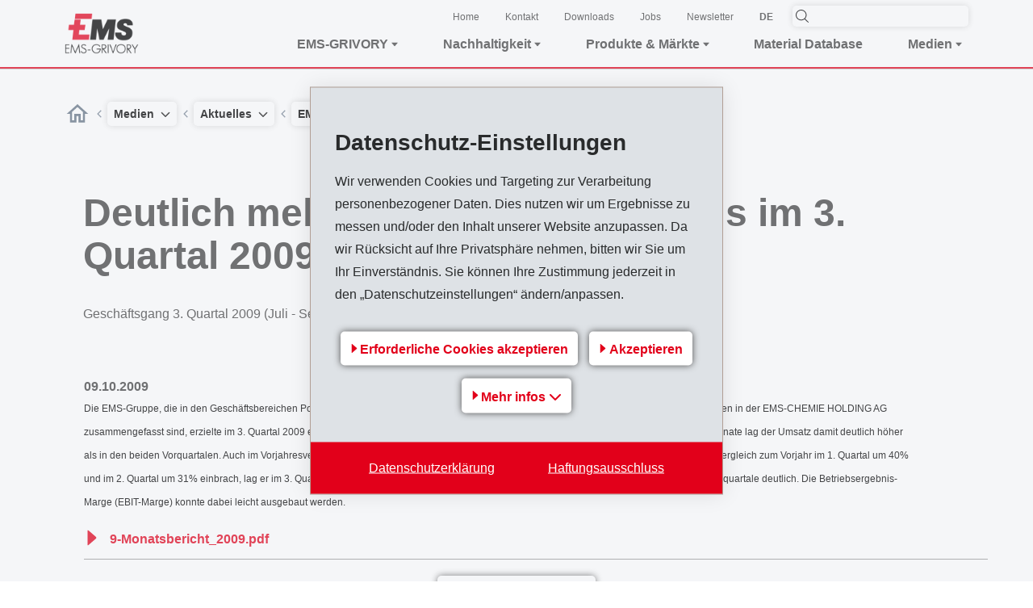

--- FILE ---
content_type: text/html; charset=utf-8
request_url: https://www.emsgrivory.com/de/medien/aktuelles/ems-grivory/detail/deutlich-mehr-umsatz-und-ergebnis-im-3-quartal-2009/
body_size: 39817
content:
<!DOCTYPE html>
<html lang="de">
<head>

<meta charset="utf-8">
<!-- 
	=========================================================
	Produced by: CS2 AG | Switzerland
	Contact: www.cs2.ch | Tel. +41 61 333 22 22 | info@cs2.ch
	=========================================================

	This website is powered by TYPO3 - inspiring people to share!
	TYPO3 is a free open source Content Management Framework initially created by Kasper Skaarhoj and licensed under GNU/GPL.
	TYPO3 is copyright 1998-2026 of Kasper Skaarhoj. Extensions are copyright of their respective owners.
	Information and contribution at https://typo3.org/
-->



<title>Deutlich mehr Umsatz und Ergebnis im 3. Quartal 2009</title>
<meta name="generator" content="TYPO3 CMS">
<meta name="robots" content="index,follow">
<meta name="description" content="Innovationen im Bereich Metallersatz, Hochleistungspolyamide und Hochtemperaturkunststoffe für Automobil, Industrie &amp; Konsumgüter, Elektro &amp; Elektronik, Healthcare, Optik und Verpackung">
<meta name="keywords" content="Finanzberichte, Medienmitteilungen, Unternehmensentwicklung, Presse, EMS-Gruppe, EMS-Grivory, Newsroom">
<meta name="author" content="EMS-GRIVORY">
<meta name="viewport" content="width=device-width,initial-scale=1,minimum-scale=1, maximum-scale=1, user-scalable=no">
<meta property="og:url" content="https://www.emsgrivory.com/de/medien/aktuelles/ems-grivory/detail/deutlich-mehr-umsatz-und-ergebnis-im-3-quartal-2009/">
<meta property="og:title" content="Deutlich mehr Umsatz und Ergebnis im 3. Quartal 2009">
<meta property="og:description" content="Geschäftsgang 3. Quartal 2009 (Juli - September 2009)">
<meta property="og:type" content="TEXT">
<meta property="og:site_name" content="EMS-GRIVORY">
<meta name="twitter:card" content="summary">
<meta name="revisit-after" content="10 days">


<link rel="stylesheet" href="https://www.emsgrivory.com/typo3temp/assets/css/998a504162b481e9b8b7373831a0a500.css?1721042626" media="all">



<script src="https://www.emsgrivory.com/_assets/cb8d2156fdf1434daf1f943e4cc07488/JavaScript/cssrelpreload.js?1689751032" async="async"></script>
<script>
/*<![CDATA[*/
/*TS_inlineJS*/
var gdpralert = 'GDPR is mandatory';
var gdpr_howto_unset_cookies = "";
var gdpr_about_cookies = "";

/*]]>*/
</script>
<script>var sprites = {"prototype":"https:\/\/www.emsgrivory.com\/_assets\/103a435f754bfdff1e6cf4fc358d43e1\/dist\/icons\/symbol-defs.svg","social":"https:\/\/www.emsgrivory.com\/_assets\/103a435f754bfdff1e6cf4fc358d43e1\/dist\/icons\/social.svg"};</script>

<script>var base="https://www.emsgrivory.com/";</script>
<script type="application/ld+json">
  {
    "@context": "https://schema.org",
    "@type": "Organization",
    "name": "EMS Group",
    "url": "https://www.ems-group.com",
    "logo": "https://www.ems-group.com/fileadmin/templates/pics/logo.gif",
    "contactPoint": [
      {
        "@type": "ContactPoint",
        "telephone": "+41 81 632 61 11","contactType": "customer service"
      }
    ]
  }
</script>
<link rel="apple-touch-icon" sizes="180x180" href="/_assets/103a435f754bfdff1e6cf4fc358d43e1/dist/favicons/apple-touch-icon.png"><link rel="icon" type="image/png" sizes="32x32" href="/_assets/103a435f754bfdff1e6cf4fc358d43e1/dist/favicons/favicon-32x32.png"><link rel="icon" type="image/png" sizes="16x16" href="/_assets/103a435f754bfdff1e6cf4fc358d43e1/dist/favicons/favicon-16x16.png"><link rel="manifest" href="/_assets/103a435f754bfdff1e6cf4fc358d43e1/dist/favicons/manifest.json"><link rel="manifest" href="/_assets/103a435f754bfdff1e6cf4fc358d43e1/dist/favicons/manifest.json"><link rel="mask-icon" href="/_assets/103a435f754bfdff1e6cf4fc358d43e1/dist/favicons/safari-pinned-tab.svg" color="#6bd930"><link rel="shortcut icon" href="/_assets/103a435f754bfdff1e6cf4fc358d43e1/dist/favicons/favicon.ico"><meta name="msapplication-config" content="/_assets/103a435f754bfdff1e6cf4fc358d43e1/dist/favicons/browserconfig.xml">		<meta name="apple-mobile-web-app-title" content="EMS Group">
		<meta name="application-name" content="EMS Group">
		<meta name="theme-color" content="#ffffff">
        <style>
            .lcp {pointer-events: none;}
            .lcp:after {content:"";position:fixed;width:100vw;height:100vh;z-index:100000;background: #fff;top:0;left:0;}
            .lcp.loaded:after{z-index:-1;}
        </style><script>var protobase = "/_assets/103a435f754bfdff1e6cf4fc358d43e1/";var localbase = "/_assets/cb8d2156fdf1434daf1f943e4cc07488/";var solrbase = "/_assets/e799cca3073eabb617dfebf5f7cabc53/";var gdprbase = "/_assets/c27629c6f6747691cc5f5e4239ee2278/";</script><script type="text/Javascript">
	/*<![CDATA[*/
	var tx_solr_suggestUrl = "?eID=tx_solr_suggest&id=";
	/*]]>*/
	</script><script>var lang;</script> <script>
 var rconfig = {
     urlArgs: "bust=v25.03.11.ih"
 };
 </script>
<!-- Google Tag Manager -->
<script>(function(w,d,s,l,i){w[l]=w[l]||[];w[l].push({'gtm.start':
new Date().getTime(),event:'gtm.js'});var f=d.getElementsByTagName(s)[0],
j=d.createElement(s),dl=l!='dataLayer'?'&l='+l:'';j.async=true;j.src=
'https://www.googletagmanager.com/gtm.js?id='+i+dl;f.parentNode.insertBefore(j,f);
})(window,document,'script','dataLayer','GTM-KVJGK4');</script>
<!-- End Google Tag Manager -->

<!-- VhsAssetsDependenciesLoaded image,vendor,main,override,mailtoui -->
<link rel="preload" onload="this.onload=null;this.rel=&#039;stylesheet&#039;" as="style" href="/typo3temp/assets/vhs/vhs-assets-vendor.css?1769271380" />
<link rel="stylesheet" href="/typo3temp/assets/vhs/vhs-assets-main.css?1769271380" />
<link rel="preload" onload="this.onload=null;this.rel=&#039;stylesheet&#039;" as="style" href="/typo3temp/assets/vhs/vhs-assets-override.css?1769271380" /></head>
<body class="site-emsgrivory">
<!-- Google Tag Manager (noscript) -->
<noscript><iframe src="https://www.googletagmanager.com/ns.html?id=GTM-KVJGK4"
height="0" width="0" style="display:none;visibility:hidden"></iframe></noscript>
<!-- End Google Tag Manager (noscript) -->






        

	
    
<div class="lcp"><img alt="" width="99999" height="99999" style="z-index: -2; pointer-events: none; position: absolute; top: 0; left: 0; width: 99vw; height: 99vh;" src="[data-uri]"></div>


		<header class="main-header sticky fixed-top">
			
		
		
		
	

		<div class="navigation-content">
			<div class="content-wrapper">
				<div class="d-flex justify-content-between">
					<div class="py-2 py-lg-4">
						<a href="/de/" class=""><img class="logo ems-logo" width="auto" height="auto" src="https://www.emsgrivory.com/typo3temp/assets/_processed_/2/5/csm_Logo-EMS_GRIVORY_ad05d816de.png"   alt="EMS Group" title="EMS Group" ></a>
					</div>
					<div class="d-none d-lg-flex flex-column flex-nowrap justify-content-center w-75">
						<div class="d-none d-lg-flex justify-content-end align-items-center">
							
								

							
							
								
									<div class="m-0 nav-item">
										<a href="/de/" target="_self" class="font-primary text-small-sm m-0 px-4">
											Home
										</a>
									</div>
								
									<div class="m-0 nav-item">
										<a href="/de/ems-grivory/kontakt/kontakt/" target="_self" class="font-primary text-small-sm m-0 px-4">
											Kontakt
										</a>
									</div>
								
									<div class="m-0 nav-item">
										<a href="/de/downloads/" target="_self" class="font-primary text-small-sm m-0 px-4">
											Downloads
										</a>
									</div>
								
									<div class="m-0 nav-item">
										<a href="/de/ems-grivory/jobs-karriere/offene-stellen/" target="_self" class="font-primary text-small-sm m-0 px-4">
											Jobs
										</a>
									</div>
								
									<div class="m-0 nav-item">
										<a href="/de/ems-grivory/kontakt/ems-newsletter/" target="_self" class="font-primary text-small-sm m-0 px-4">
											Newsletter
										</a>
									</div>
								
							
							
								<div class="pl-4 pr-6">
									
		<!-- Language Dropdown-->
		<div class="language d-none d-lg-block dropdown">
			
				
						<a id="langsDropdown" href="#" data-toggle="dropdown" aria-haspopup="true" aria-expanded="false" class="text-reset py-2 lang-link text-decoration-none">
							DE
						</a>
					
			
					<span class="dropdown-menu p-0">
						
							
									<a class="dropdown-item text-center " href="/en/media/news/ems-grivory/detail/clearly-higher-net-sales-and-ebit-in-the-third-quarter-of-2009/" hreflang="en" title="EN">
										EN
									</a>
								
						
							
						
							
									<a class="dropdown-item text-center " href="/cn/ems-grivory/%E5%AA%92%E4%BD%93/%E6%96%B0%E9%97%BB/ems-grivory/detail/clearly-higher-net-sales-and-ebit-in-the-third-quarter-of-2009/" hreflang="zh" title="中文">
										中文
									</a>
								
						
					</span>
				
		</div>
	
								</div>
							
							<div class="">
								
		<div class="header-search position-relative">
			
	
	<div class="tx-solr-search-form">
		<form method="get" id="tx-solr-search-form-pi-results" action="/de/search/" data-suggest="/de/search/?type=7384" data-suggest-header="Top Treffer" accept-charset="utf-8">

			

			

			<svg class="header-icon search-icon"><use href="#search-icon"/></svg>
			<input type="text" class="tx-solr-q js-solr-q tx-solr-suggest tx-solr-suggest-focus rounded-5 border-0 ems-shadow-easy" name="tx_solr[q]" value="" />
			<button class="btn btn-primary tx-solr-submit d-none" type="submit">
				<span class="bi bi-search"></span>
				Suchen
			</button>
		</form>
	</div>



		</div>
	
							</div>
						</div>
						<div class="d-none d-lg-flex justify-content-between">
							
								
									
											
											<span class="nav-item">
												<div class="nav-link" data-toggle="collapse" data-target="#mainNavigation378" aria-label="Toggle submenu"><p class="m-0 font-primary-bold d-flex align-items-center">EMS-GRIVORY <svg class="ems-svg-icon svg-extra-small pl-1"><use href="#filled-arrow-icon"/></svg></p></div>
											</span>
											<div id="HeaderMainNavigation" class="main-navigation navbar navbar-expand-lg p-0">
												<div class="flyoutmenu flyoutmenu378 collapse" id="mainNavigation378" data-parent="#HeaderMainNavigation" aria-labelledby="navbarDropdown_search">
													
		<div class="flyout-wrapper d-flex flex-column" id="mainNavigationWrapper378">
			<div class="content-wrapper position-relative h-100 w-100 flyout-content flyout-content378 mb-6">
				
				<div class="row flyout">
					<span class="close-wrapper">
						<svg class="ems-svg-icon close-icon">
							<use href="#close-icon"/>
						</svg>
					</span>
					<div class="col-12 col-lg-8 d-flex flex-column d-lg-block position-initial h-100 level-1 desktop">
						
							
									<a href="/de/ems-grivory/ueber-ems-grivory/ems-grivory-auf-einen-blick/" target="_self" class="text-decoration-none">
										<div class="h1 text-primary-black font-weight-bold">EMS-GRIVORY</div>
									</a>
								
						
						
							
									<ul class="nav main-nav grid-rows flex-column padding">
										
											<li class="nav-item mb-7">
												
														<a href="javascript:void(0)" target="" class="level-1 toggle-sub-navigation nav-link d-flex align-items-center p-0 trigger" data-uid="384" data-prevLevel="378">
															<svg class="nav-link-icon mr-5">
																<use href="#filled-arrow-icon"/>
															</svg>
															Über EMS-GRIVORY
														</a>
													
											</li>
										
											<li class="nav-item mb-7">
												
														<a href="javascript:void(0)" target="" class="level-1 toggle-sub-navigation nav-link d-flex align-items-center p-0 trigger" data-uid="392" data-prevLevel="378">
															<svg class="nav-link-icon mr-5">
																<use href="#filled-arrow-icon"/>
															</svg>
															Jobs  & Karriere
														</a>
													
											</li>
										
											<li class="nav-item mb-7">
												
														<a href="javascript:void(0)" target="" class="level-1 toggle-sub-navigation nav-link d-flex align-items-center p-0 trigger" data-uid="393" data-prevLevel="378">
															<svg class="nav-link-icon mr-5">
																<use href="#filled-arrow-icon"/>
															</svg>
															Kontakt
														</a>
													
											</li>
										
									</ul>
								
						
					</div>
					
					
				</div>
			</div>
		</div>
	
													
														<div class="sub-navigation-wrap">
															
																
																		<div id="subpage-slide384" hidden>
																			
		<div class="flyout-wrapper d-flex flex-column" id="mainNavigationWrapper384">
			<div class="content-wrapper position-relative h-100 w-100 flyout-content flyout-content384 mb-6">
				
					<div class="nav-level-back">
						<a href="#" class="back button d-flex align-items-center justify-content-between" data-back="384" data-prevLevel="378">
							<svg class="ems-svg-icon svg-extra-small mr-2">
								<use href="#filled-arrow-icon"/>
							</svg>
							Zurück
						</a>
					</div>
				
				<div class="row flyout">
					<span class="close-wrapper">
						<svg class="ems-svg-icon close-icon">
							<use href="#close-icon"/>
						</svg>
					</span>
					<div class="col-12 col-lg-8 d-flex flex-column d-lg-block position-initial h-100 level-2 desktop">
						
							
									<a href="/de/ems-grivory/ueber-ems-grivory/ems-grivory-auf-einen-blick/" target="_self" class="text-decoration-none">
										<div class="h2 text-primary-black font-weight-bold">Über EMS-GRIVORY</div>
									</a>
								
						
						
							
									
											<div class="col-md-12 grid-rows">
												
													<div class="nav-item mb-6">
														<a href="/de/ems-grivory/ueber-ems-grivory/ems-grivory-auf-einen-blick/" target="_self" class="level-2 nav-link p-0"><span>EMS-GRIVORY auf einen Blick</span></a>
													</div>
												
													<div class="nav-item mb-6">
														<a href="/de/ems-grivory/ueber-ems-grivory/aktuelles/ems-grivory/" target="_self" class="level-2 nav-link p-0"><span>Aktuelles</span></a>
													</div>
												
													<div class="nav-item mb-6">
														<a href="/de/ems-grivory/ueber-ems-grivory/messen/" target="_self" class="level-2 nav-link p-0"><span>Messen</span></a>
													</div>
												
													<div class="nav-item mb-6">
														<a href="/de/ems-grivory/ueber-ems-grivory/forschung-entwicklung/" target="_self" class="level-2 nav-link p-0"><span>Forschung & Entwicklung</span></a>
													</div>
												
													<div class="nav-item mb-6">
														<a href="/de/ems-grivory/ueber-ems-grivory/anwendungsentwicklung/" target="_self" class="level-2 nav-link p-0"><span>Anwendungsentwicklung</span></a>
													</div>
												
													<div class="nav-item mb-6">
														<a href="/de/ems-grivory/ueber-ems-grivory/qualitaets-standards/" target="_self" class="level-2 nav-link p-0"><span>Qualitäts-Standards</span></a>
													</div>
												
													<div class="nav-item mb-6">
														<a href="/de/ems-grivory/ueber-ems-grivory/unternehmensgeschichte/" target="_self" class="level-2 nav-link p-0"><span>Unternehmensgeschichte</span></a>
													</div>
												
											</div>
										
								
						
					</div>
					
					
				</div>
			</div>
		</div>
	
																		</div>
																	
															
																
																		<div id="subpage-slide392" hidden>
																			
		<div class="flyout-wrapper d-flex flex-column" id="mainNavigationWrapper392">
			<div class="content-wrapper position-relative h-100 w-100 flyout-content flyout-content392 mb-6">
				
					<div class="nav-level-back">
						<a href="#" class="back button d-flex align-items-center justify-content-between" data-back="392" data-prevLevel="378">
							<svg class="ems-svg-icon svg-extra-small mr-2">
								<use href="#filled-arrow-icon"/>
							</svg>
							Zurück
						</a>
					</div>
				
				<div class="row flyout">
					<span class="close-wrapper">
						<svg class="ems-svg-icon close-icon">
							<use href="#close-icon"/>
						</svg>
					</span>
					<div class="col-12 col-lg-8 d-flex flex-column d-lg-block position-initial h-100 level-2 desktop">
						
							
									<a href="/de/ems-grivory/jobs-karriere/offene-stellen/" target="_self" class="text-decoration-none">
										<div class="h2 text-primary-black font-weight-bold">Jobs  &amp; Karriere</div>
									</a>
								
						
						
							
									
											<div class="col-md-12 grid-rows">
												
													<div class="nav-item mb-6">
														<a href="/de/ems-grivory/jobs-karriere/offene-stellen/" target="_self" class="level-2 nav-link p-0"><span>Offene Stellen</span></a>
													</div>
												
													<div class="nav-item mb-6">
														<a href="/de/ems-grivory/jobs-karriere/offene-lehrstellen/" target="_self" class="level-2 nav-link p-0"><span>Offene Lehrstellen</span></a>
													</div>
												
													<div class="nav-item mb-6">
														<a href="/de/ems-grivory/jobs-karriere/ems-auf-einen-blick/" target="_self" class="level-2 nav-link p-0"><span>EMS auf einen Blick</span></a>
													</div>
												
											</div>
										
								
						
					</div>
					
					
				</div>
			</div>
		</div>
	
																		</div>
																	
															
																
																		<div id="subpage-slide393" hidden>
																			
		<div class="flyout-wrapper d-flex flex-column" id="mainNavigationWrapper393">
			<div class="content-wrapper position-relative h-100 w-100 flyout-content flyout-content393 mb-6">
				
					<div class="nav-level-back">
						<a href="#" class="back button d-flex align-items-center justify-content-between" data-back="393" data-prevLevel="378">
							<svg class="ems-svg-icon svg-extra-small mr-2">
								<use href="#filled-arrow-icon"/>
							</svg>
							Zurück
						</a>
					</div>
				
				<div class="row flyout">
					<span class="close-wrapper">
						<svg class="ems-svg-icon close-icon">
							<use href="#close-icon"/>
						</svg>
					</span>
					<div class="col-12 col-lg-8 d-flex flex-column d-lg-block position-initial h-100 level-2 desktop">
						
							
									<a href="/de/ems-grivory/kontakt/kontakt/" target="_self" class="text-decoration-none">
										<div class="h2 text-primary-black font-weight-bold">Kontakt</div>
									</a>
								
						
						
							
									
											<div class="col-md-12 grid-rows">
												
													<div class="nav-item mb-6">
														<a href="/de/ems-grivory/kontakt/kontakt/" target="_self" class="level-2 nav-link p-0"><span>Kontakt</span></a>
													</div>
												
													<div class="nav-item mb-6">
														<a href="/de/ems-grivory/kontakt/ems-grivory-adressen/" target="_self" class="level-2 nav-link p-0"><span>EMS-GRIVORY Adressen</span></a>
													</div>
												
													<div class="nav-item mb-6">
														<a href="/de/ems-grivory/kontakt/partner-weltweit/" target="_self" class="level-2 nav-link p-0"><span>Partner weltweit</span></a>
													</div>
												
													<div class="nav-item mb-6">
														<a href="/de/ems-grivory/kontakt/ems-newsletter/" target="_self" class="level-2 nav-link p-0"><span>EMS Newsletter</span></a>
													</div>
												
											</div>
										
								
						
					</div>
					
					
				</div>
			</div>
		</div>
	
																		</div>
																	
															
														</div>
													
												</div>
											</div>
										
								
									
											
											<span class="nav-item">
												<div class="nav-link" data-toggle="collapse" data-target="#mainNavigation380" aria-label="Toggle submenu"><p class="m-0 font-primary-bold d-flex align-items-center">Nachhaltigkeit <svg class="ems-svg-icon svg-extra-small pl-1"><use href="#filled-arrow-icon"/></svg></p></div>
											</span>
											<div id="HeaderMainNavigation" class="main-navigation navbar navbar-expand-lg p-0">
												<div class="flyoutmenu flyoutmenu380 collapse" id="mainNavigation380" data-parent="#HeaderMainNavigation" aria-labelledby="navbarDropdown_search">
													
		<div class="flyout-wrapper d-flex flex-column" id="mainNavigationWrapper380">
			<div class="content-wrapper position-relative h-100 w-100 flyout-content flyout-content380 mb-6">
				
				<div class="row flyout">
					<span class="close-wrapper">
						<svg class="ems-svg-icon close-icon">
							<use href="#close-icon"/>
						</svg>
					</span>
					<div class="col-12 col-lg-8 d-flex flex-column d-lg-block position-initial h-100 level-1 desktop">
						
							
									<a href="/de/nachhaltigkeit/klimaneutralitaet/" target="_self" class="text-decoration-none">
										<div class="h1 text-primary-black font-weight-bold">Nachhaltigkeit</div>
									</a>
								
						
						
							
									<ul class="nav main-nav grid-rows flex-column padding">
										
											<li class="nav-item mb-7">
												
														<a href="/de/nachhaltigkeit/klimaneutralitaet/" target="_self" class="level-1 nav-link p-0 nav-link-nosub"><span>Klimaneutralität</span></a>
													
											</li>
										
											<li class="nav-item mb-7">
												
														<a href="/de/nachhaltigkeit/umweltschutz-und-sicherheit/" target="_self" class="level-1 nav-link p-0 nav-link-nosub"><span>Umweltschutz und Sicherheit</span></a>
													
											</li>
										
											<li class="nav-item mb-7">
												
														<a href="/de/nachhaltigkeit/zertifizierungen/" target="_self" class="level-1 nav-link p-0 nav-link-nosub"><span>Zertifizierungen</span></a>
													
											</li>
										
											<li class="nav-item mb-7">
												
														<a href="/de/nachhaltigkeit/kennzahlen-/-fakten/" target="_self" class="level-1 nav-link p-0 nav-link-nosub"><span>Kennzahlen / Fakten</span></a>
													
											</li>
										
											<li class="nav-item mb-7">
												
														<a href="/de/nachhaltigkeit/produkte/" target="_self" class="level-1 nav-link p-0 nav-link-nosub"><span>Produkte</span></a>
													
											</li>
										
											<li class="nav-item mb-7">
												
														<a href="/de/nachhaltigkeit/nachhaltigkeitsbericht/" target="_self" class="level-1 nav-link p-0 nav-link-nosub"><span>Nachhaltigkeitsbericht</span></a>
													
											</li>
										
											<li class="nav-item mb-7">
												
														<a href="/de/nachhaltigkeit/leitbild/" target="_self" class="level-1 nav-link p-0 nav-link-nosub"><span>Leitbild</span></a>
													
											</li>
										
											<li class="nav-item mb-7">
												
														<a href="/de/nachhaltigkeit/mitarbeiter/" target="_self" class="level-1 nav-link p-0 nav-link-nosub"><span>Mitarbeiter</span></a>
													
											</li>
										
											<li class="nav-item mb-7">
												
														<a href="/de/nachhaltigkeit/menschenrechte/" target="_self" class="level-1 nav-link p-0 nav-link-nosub"><span>Menschenrechte</span></a>
													
											</li>
										
									</ul>
								
						
					</div>
					
					
				</div>
			</div>
		</div>
	
													
														<div class="sub-navigation-wrap">
															
																
															
																
															
																
															
																
															
																
															
																
															
																
															
																
															
																
															
														</div>
													
												</div>
											</div>
										
								
									
											
											<span class="nav-item">
												<div class="nav-link" data-toggle="collapse" data-target="#mainNavigation381" aria-label="Toggle submenu"><p class="m-0 font-primary-bold d-flex align-items-center">Produkte &amp; Märkte <svg class="ems-svg-icon svg-extra-small pl-1"><use href="#filled-arrow-icon"/></svg></p></div>
											</span>
											<div id="HeaderMainNavigation" class="main-navigation navbar navbar-expand-lg p-0">
												<div class="flyoutmenu flyoutmenu381 collapse" id="mainNavigation381" data-parent="#HeaderMainNavigation" aria-labelledby="navbarDropdown_search">
													
		<div class="flyout-wrapper d-flex flex-column" id="mainNavigationWrapper381">
			<div class="content-wrapper position-relative h-100 w-100 flyout-content flyout-content381 mb-6">
				
				<div class="row flyout">
					<span class="close-wrapper">
						<svg class="ems-svg-icon close-icon">
							<use href="#close-icon"/>
						</svg>
					</span>
					<div class="col-12 col-lg-8 d-flex flex-column d-lg-block position-initial h-100 level-1 desktop">
						
							
									<a href="/de/produkte-maerkte/produkte/" target="_self" class="text-decoration-none">
										<div class="h1 text-primary-black font-weight-bold">Produkte &amp; Märkte</div>
									</a>
								
						
						
							
									<ul class="nav main-nav grid-rows flex-column padding">
										
											<li class="nav-item mb-7">
												
														<a href="javascript:void(0)" target="" class="level-1 toggle-sub-navigation nav-link d-flex align-items-center p-0 trigger" data-uid="598" data-prevLevel="381">
															<svg class="nav-link-icon mr-5">
																<use href="#filled-arrow-icon"/>
															</svg>
															Produkte
														</a>
													
											</li>
										
											<li class="nav-item mb-7">
												
														<a href="javascript:void(0)" target="" class="level-1 toggle-sub-navigation nav-link d-flex align-items-center p-0 trigger" data-uid="411" data-prevLevel="381">
															<svg class="nav-link-icon mr-5">
																<use href="#filled-arrow-icon"/>
															</svg>
															Märkte
														</a>
													
											</li>
										
											<li class="nav-item mb-7">
												
														<a href="javascript:void(0)" target="" class="level-1 toggle-sub-navigation nav-link d-flex align-items-center p-0 trigger" data-uid="410" data-prevLevel="381">
															<svg class="nav-link-icon mr-5">
																<use href="#filled-arrow-icon"/>
															</svg>
															Downloads
														</a>
													
											</li>
										
									</ul>
								
						
					</div>
					
					
				</div>
			</div>
		</div>
	
													
														<div class="sub-navigation-wrap">
															
																
																		<div id="subpage-slide598" hidden>
																			
		<div class="flyout-wrapper d-flex flex-column" id="mainNavigationWrapper598">
			<div class="content-wrapper position-relative h-100 w-100 flyout-content flyout-content598 mb-6">
				
					<div class="nav-level-back">
						<a href="#" class="back button d-flex align-items-center justify-content-between" data-back="598" data-prevLevel="381">
							<svg class="ems-svg-icon svg-extra-small mr-2">
								<use href="#filled-arrow-icon"/>
							</svg>
							Zurück
						</a>
					</div>
				
				<div class="row flyout">
					<span class="close-wrapper">
						<svg class="ems-svg-icon close-icon">
							<use href="#close-icon"/>
						</svg>
					</span>
					<div class="col-12 col-lg-8 d-flex flex-column d-lg-block position-initial h-100 level-2 desktop">
						
							
									<a href="/de/produkte-maerkte/produkte/" target="_self" class="text-decoration-none">
										<div class="h2 text-primary-black font-weight-bold">Produkte</div>
									</a>
								
						
						
							
									
											<div class="col-md-12 grid-rows">
												
													<div class="nav-item mb-6">
														<a href="/de/produkte-maerkte/produkte/grivory-gv/" target="_self" class="level-2 nav-link p-0"><span>Grivory GV</span></a>
													</div>
												
													<div class="nav-item mb-6">
														<a href="/de/produkte-maerkte/produkte/grivory-gvx/" target="_self" class="level-2 nav-link p-0"><span>Grivory GVX</span></a>
													</div>
												
													<div class="nav-item mb-6">
														<a href="/de/produkte-maerkte/produkte/grivory-ht/" target="_self" class="level-2 nav-link p-0"><span>Grivory HT</span></a>
													</div>
												
													<div class="nav-item mb-6">
														<a href="/de/produkte-maerkte/produkte/grinova-s/" target="_self" class="level-2 nav-link p-0"><span>Grinova S</span></a>
													</div>
												
													<div class="nav-item mb-6">
														<a href="/de/produkte-maerkte/produkte/grilamid-l-pa12/" target="_self" class="level-2 nav-link p-0"><span>Grilamid L PA12</span></a>
													</div>
												
													<div class="nav-item mb-6">
														<a href="/de/produkte-maerkte/produkte/grilamid-fwa/" target="_self" class="level-2 nav-link p-0"><span>Grilamid FWA</span></a>
													</div>
												
													<div class="nav-item mb-6">
														<a href="/de/produkte-maerkte/produkte/grilamid-tr/" target="_self" class="level-2 nav-link p-0"><span>Grilamid TR</span></a>
													</div>
												
													<div class="nav-item mb-6">
														<a href="/de/produkte-maerkte/produkte/grilon/" target="_self" class="level-2 nav-link p-0"><span>Grilon</span></a>
													</div>
												
													<div class="nav-item mb-6">
														<a href="/de/produkte-maerkte/produkte/grivory-grilamid-und-grilon-lft/" target="_self" class="level-2 nav-link p-0"><span>Grivory, Grilamid und Grilon LFT</span></a>
													</div>
												
													<div class="nav-item mb-6">
														<a href="/de/produkte-maerkte/produkte/leichtbau/" target="_self" class="level-2 nav-link p-0"><span>Leichtbau</span></a>
													</div>
												
													<div class="nav-item mb-6">
														<a href="/de/produkte-maerkte/produkte/greenline/" target="_self" class="level-2 nav-link p-0"><span>GreenLine</span></a>
													</div>
												
													<div class="nav-item mb-6">
														<a href="/de/produkte-maerkte/produkte/rohs-und-weee-konformitaet/" target="_self" class="level-2 nav-link p-0"><span>RoHS- und WEEE-Konformität</span></a>
													</div>
												
													<div class="nav-item mb-6">
														<a href="/de/produkte-maerkte/produkte/zulassungen-/-zertifizierungen/" target="_self" class="level-2 nav-link p-0"><span>Zulassungen / Zertifizierungen</span></a>
													</div>
												
													<div class="nav-item mb-6">
														<a href="/de/produkte-maerkte/produkte/reach-konformitaet/" target="_self" class="level-2 nav-link p-0"><span>REACH-Konformität</span></a>
													</div>
												
											</div>
										
								
						
					</div>
					
					
				</div>
			</div>
		</div>
	
																		</div>
																	
															
																
																		<div id="subpage-slide411" hidden>
																			
		<div class="flyout-wrapper d-flex flex-column" id="mainNavigationWrapper411">
			<div class="content-wrapper position-relative h-100 w-100 flyout-content flyout-content411 mb-6">
				
					<div class="nav-level-back">
						<a href="#" class="back button d-flex align-items-center justify-content-between" data-back="411" data-prevLevel="381">
							<svg class="ems-svg-icon svg-extra-small mr-2">
								<use href="#filled-arrow-icon"/>
							</svg>
							Zurück
						</a>
					</div>
				
				<div class="row flyout">
					<span class="close-wrapper">
						<svg class="ems-svg-icon close-icon">
							<use href="#close-icon"/>
						</svg>
					</span>
					<div class="col-12 col-lg-8 d-flex flex-column d-lg-block position-initial h-100 level-2 desktop">
						
							
									<a href="/de/produkte-maerkte/maerkte/automobil/" target="_self" class="text-decoration-none">
										<div class="h2 text-primary-black font-weight-bold">Märkte</div>
									</a>
								
						
						
							
									
											<div class="col-md-12 grid-rows">
												
													<div class="nav-item mb-6">
														<a href="/de/produkte-maerkte/maerkte/automobil/" target="_self" class="level-2 nav-link p-0"><span>Automobil</span></a>
													</div>
												
													<div class="nav-item mb-6">
														<a href="/de/produkte-maerkte/maerkte/industrie-konsumgueter/" target="_self" class="level-2 nav-link p-0"><span>Industrie & Konsumgüter</span></a>
													</div>
												
													<div class="nav-item mb-6">
														<a href="/de/produkte-maerkte/maerkte/elektro-elektronik/" target="_self" class="level-2 nav-link p-0"><span>Elektro & Elektronik</span></a>
													</div>
												
													<div class="nav-item mb-6">
														<a href="/de/produkte-maerkte/maerkte/healthcare/" target="_self" class="level-2 nav-link p-0"><span>Healthcare</span></a>
													</div>
												
													<div class="nav-item mb-6">
														<a href="/de/produkte-maerkte/maerkte/optik/" target="_self" class="level-2 nav-link p-0"><span>Optik</span></a>
													</div>
												
													<div class="nav-item mb-6">
														<a href="/de/produkte-maerkte/maerkte/verpackung/" target="_self" class="level-2 nav-link p-0"><span>Verpackung</span></a>
													</div>
												
											</div>
										
								
						
					</div>
					
					
				</div>
			</div>
		</div>
	
																		</div>
																	
															
																
																		<div id="subpage-slide410" hidden>
																			
		<div class="flyout-wrapper d-flex flex-column" id="mainNavigationWrapper410">
			<div class="content-wrapper position-relative h-100 w-100 flyout-content flyout-content410 mb-6">
				
					<div class="nav-level-back">
						<a href="#" class="back button d-flex align-items-center justify-content-between" data-back="410" data-prevLevel="381">
							<svg class="ems-svg-icon svg-extra-small mr-2">
								<use href="#filled-arrow-icon"/>
							</svg>
							Zurück
						</a>
					</div>
				
				<div class="row flyout">
					<span class="close-wrapper">
						<svg class="ems-svg-icon close-icon">
							<use href="#close-icon"/>
						</svg>
					</span>
					<div class="col-12 col-lg-8 d-flex flex-column d-lg-block position-initial h-100 level-2 desktop">
						
							
									<a href="/de/produkte-maerkte/downloads/broschueren/" target="_self" class="text-decoration-none">
										<div class="h2 text-primary-black font-weight-bold">Downloads</div>
									</a>
								
						
						
							
									
											<div class="col-md-12 grid-rows">
												
													<div class="nav-item mb-6">
														<a href="/de/produkte-maerkte/downloads/broschueren/" target="_self" class="level-2 nav-link p-0"><span>Broschüren</span></a>
													</div>
												
													<div class="nav-item mb-6">
														<a href="/de/produkte-maerkte/downloads/campus/" target="_self" class="level-2 nav-link p-0"><span>CAMPUS</span></a>
													</div>
												
													<div class="nav-item mb-6">
														<a href="/de/produkte-maerkte/downloads/autodesk-moldflow-insight-ami/" target="_self" class="level-2 nav-link p-0"><span>Autodesk Moldflow Insight AMI</span></a>
													</div>
												
													<div class="nav-item mb-6">
														<a href="/de/produkte-maerkte/downloads/allgemeine-geschaeftsbedingungen/" target="_self" class="level-2 nav-link p-0"><span>Allgemeine Geschäftsbedingungen</span></a>
													</div>
												
											</div>
										
								
						
					</div>
					
					
				</div>
			</div>
		</div>
	
																		</div>
																	
															
														</div>
													
												</div>
											</div>
										
								
									
											<span class="nav-item">
												<div class="nav-link">
													<p class="m-0 font-primary-bold d-flex align-items-center">
														<a href="/de/material-database/" target="_self" class="m-0 font-primary-bold">
															Material Database
														</a>
													</p>
												</div>
											</span>
										
								
									
											
											<span class="nav-item">
												<div class="nav-link" data-toggle="collapse" data-target="#mainNavigation383" aria-label="Toggle submenu"><p class="m-0 font-primary-bold d-flex align-items-center">Medien <svg class="ems-svg-icon svg-extra-small pl-1"><use href="#filled-arrow-icon"/></svg></p></div>
											</span>
											<div id="HeaderMainNavigation" class="main-navigation navbar navbar-expand-lg p-0">
												<div class="flyoutmenu flyoutmenu383 collapse" id="mainNavigation383" data-parent="#HeaderMainNavigation" aria-labelledby="navbarDropdown_search">
													
		<div class="flyout-wrapper d-flex flex-column" id="mainNavigationWrapper383">
			<div class="content-wrapper position-relative h-100 w-100 flyout-content flyout-content383 mb-6">
				
				<div class="row flyout">
					<span class="close-wrapper">
						<svg class="ems-svg-icon close-icon">
							<use href="#close-icon"/>
						</svg>
					</span>
					<div class="col-12 col-lg-8 d-flex flex-column d-lg-block position-initial h-100 level-1 desktop">
						
							
									<a href="/de/medien/aktuelles/ems-grivory/" target="_self" class="text-decoration-none">
										<div class="h1 text-primary-black font-weight-bold">Medien</div>
									</a>
								
						
						
							
									<ul class="nav main-nav grid-rows flex-column padding">
										
											<li class="nav-item mb-7">
												
														<a href="javascript:void(0)" target="" class="level-1 toggle-sub-navigation nav-link d-flex align-items-center p-0 trigger" data-uid="438" data-prevLevel="383">
															<svg class="nav-link-icon mr-5">
																<use href="#filled-arrow-icon"/>
															</svg>
															Aktuelles
														</a>
													
											</li>
										
											<li class="nav-item mb-7">
												
														<a href="javascript:void(0)" target="" class="level-1 toggle-sub-navigation nav-link d-flex align-items-center p-0 trigger" data-uid="436" data-prevLevel="383">
															<svg class="nav-link-icon mr-5">
																<use href="#filled-arrow-icon"/>
															</svg>
															Downloads
														</a>
													
											</li>
										
											<li class="nav-item mb-7">
												
														<a href="javascript:void(0)" target="" class="level-1 toggle-sub-navigation nav-link d-flex align-items-center p-0 trigger" data-uid="435" data-prevLevel="383">
															<svg class="nav-link-icon mr-5">
																<use href="#filled-arrow-icon"/>
															</svg>
															Bilder
														</a>
													
											</li>
										
											<li class="nav-item mb-7">
												
														<a href="/de/medien/videos/" target="_self" class="level-1 nav-link p-0 nav-link-nosub"><span>Videos</span></a>
													
											</li>
										
											<li class="nav-item mb-7">
												
														<a href="/de/medien/webinar/" target="_self" class="level-1 nav-link p-0 nav-link-nosub"><span>Webinar</span></a>
													
											</li>
										
											<li class="nav-item mb-7">
												
														<a href="/de/medien/kontakt/" target="_self" class="level-1 nav-link p-0 nav-link-nosub"><span>Kontakt</span></a>
													
											</li>
										
									</ul>
								
						
					</div>
					
					
				</div>
			</div>
		</div>
	
													
														<div class="sub-navigation-wrap">
															
																
																		<div id="subpage-slide438" hidden>
																			
		<div class="flyout-wrapper d-flex flex-column" id="mainNavigationWrapper438">
			<div class="content-wrapper position-relative h-100 w-100 flyout-content flyout-content438 mb-6">
				
					<div class="nav-level-back">
						<a href="#" class="back button d-flex align-items-center justify-content-between" data-back="438" data-prevLevel="383">
							<svg class="ems-svg-icon svg-extra-small mr-2">
								<use href="#filled-arrow-icon"/>
							</svg>
							Zurück
						</a>
					</div>
				
				<div class="row flyout">
					<span class="close-wrapper">
						<svg class="ems-svg-icon close-icon">
							<use href="#close-icon"/>
						</svg>
					</span>
					<div class="col-12 col-lg-8 d-flex flex-column d-lg-block position-initial h-100 level-2 desktop">
						
							
									<a href="/de/medien/aktuelles/ems-grivory/" target="_self" class="text-decoration-none">
										<div class="h2 text-primary-black font-weight-bold">Aktuelles</div>
									</a>
								
						
						
							
									
											<div class="col-md-12 grid-rows">
												
													<div class="nav-item mb-6">
														<a href="/de/medien/aktuelles/ems-grivory/" target="_self" class="level-2 nav-link p-0"><span>EMS-GRIVORY</span></a>
													</div>
												
													<div class="nav-item mb-6">
														<a href="/de/medien/aktuelles/ems-group/" target="_self" class="level-2 nav-link p-0"><span>EMS Group</span></a>
													</div>
												
											</div>
										
								
						
					</div>
					
					
				</div>
			</div>
		</div>
	
																		</div>
																	
															
																
																		<div id="subpage-slide436" hidden>
																			
		<div class="flyout-wrapper d-flex flex-column" id="mainNavigationWrapper436">
			<div class="content-wrapper position-relative h-100 w-100 flyout-content flyout-content436 mb-6">
				
					<div class="nav-level-back">
						<a href="#" class="back button d-flex align-items-center justify-content-between" data-back="436" data-prevLevel="383">
							<svg class="ems-svg-icon svg-extra-small mr-2">
								<use href="#filled-arrow-icon"/>
							</svg>
							Zurück
						</a>
					</div>
				
				<div class="row flyout">
					<span class="close-wrapper">
						<svg class="ems-svg-icon close-icon">
							<use href="#close-icon"/>
						</svg>
					</span>
					<div class="col-12 col-lg-8 d-flex flex-column d-lg-block position-initial h-100 level-2 desktop">
						
							
									<a href="/de/medien/downloads/broschueren/" target="_self" class="text-decoration-none">
										<div class="h2 text-primary-black font-weight-bold">Downloads</div>
									</a>
								
						
						
							
									
											<div class="col-md-12 grid-rows">
												
													<div class="nav-item mb-6">
														<a href="/de/medien/downloads/broschueren/" target="_self" class="level-2 nav-link p-0"><span>Broschüren</span></a>
													</div>
												
													<div class="nav-item mb-6">
														<a href="/de/medien/downloads/campus/" target="_self" class="level-2 nav-link p-0"><span>CAMPUS</span></a>
													</div>
												
													<div class="nav-item mb-6">
														<a href="/de/medien/downloads/autodesk-moldflow-insight-ami/" target="_self" class="level-2 nav-link p-0"><span>Autodesk Moldflow Insight AMI</span></a>
													</div>
												
													<div class="nav-item mb-6">
														<a href="/de/medien/downloads/allgemeine-geschaeftsbedingungen/" target="_self" class="level-2 nav-link p-0"><span>allgemeine Geschäftsbedingungen</span></a>
													</div>
												
											</div>
										
								
						
					</div>
					
					
				</div>
			</div>
		</div>
	
																		</div>
																	
															
																
																		<div id="subpage-slide435" hidden>
																			
		<div class="flyout-wrapper d-flex flex-column" id="mainNavigationWrapper435">
			<div class="content-wrapper position-relative h-100 w-100 flyout-content flyout-content435 mb-6">
				
					<div class="nav-level-back">
						<a href="#" class="back button d-flex align-items-center justify-content-between" data-back="435" data-prevLevel="383">
							<svg class="ems-svg-icon svg-extra-small mr-2">
								<use href="#filled-arrow-icon"/>
							</svg>
							Zurück
						</a>
					</div>
				
				<div class="row flyout">
					<span class="close-wrapper">
						<svg class="ems-svg-icon close-icon">
							<use href="#close-icon"/>
						</svg>
					</span>
					<div class="col-12 col-lg-8 d-flex flex-column d-lg-block position-initial h-100 level-2 desktop">
						
							
									<a href="/de/medien/bilder/produkte/" target="_self" class="text-decoration-none">
										<div class="h2 text-primary-black font-weight-bold">Bilder</div>
									</a>
								
						
						
							
									
											<div class="col-md-12 grid-rows">
												
													<div class="nav-item mb-6">
														<a href="/de/medien/bilder/produkte/" target="_self" class="level-2 nav-link p-0"><span>Produkte</span></a>
													</div>
												
													<div class="nav-item mb-6">
														<a href="/de/medien/bilder/ems-mitarbeiter/" target="_self" class="level-2 nav-link p-0"><span>EMS Mitarbeiter</span></a>
													</div>
												
													<div class="nav-item mb-6">
														<a href="/de/medien/bilder/werkplatz-domat/ems-schweiz/" target="_self" class="level-2 nav-link p-0"><span>Werkplatz Domat/Ems, Schweiz</span></a>
													</div>
												
													<div class="nav-item mb-6">
														<a href="/de/medien/bilder/ems-standorte-weltweit/" target="_self" class="level-2 nav-link p-0"><span>EMS-Standorte weltweit</span></a>
													</div>
												
											</div>
										
								
						
					</div>
					
					
				</div>
			</div>
		</div>
	
																		</div>
																	
															
																
															
																
															
																
															
														</div>
													
												</div>
											</div>
										
								
							
						</div>
					</div>
					<div class="d-flex d-lg-none justify-content-between align-self-center align-items-center">
						<div>
							<a href="/de/search/" aria-label="Search">
								<svg class="header-icon"><use href="#search-icon"/></svg>
							</a>
						</div>
						
							<div class="ml-5 my-2">
								
		<!-- Language Dropdown-->
		<div class="language dropup">
			
				
						<a id="langsDropdown" href="#" data-toggle="dropdown" aria-haspopup="true" aria-expanded="false" class="text-reset py-2 lang-link text-decoration-none">
							DE
						</a>
					
			
					<span class="dropdown-menu p-0">
						
							
									<a class="dropdown-item text-center " href="/en/media/news/ems-grivory/detail/clearly-higher-net-sales-and-ebit-in-the-third-quarter-of-2009/" hreflang="en" title="EN">
										EN
									</a>
								
						
							
						
							
									<a class="dropdown-item text-center " href="/cn/ems-grivory/%E5%AA%92%E4%BD%93/%E6%96%B0%E9%97%BB/ems-grivory/detail/clearly-higher-net-sales-and-ebit-in-the-third-quarter-of-2009/" hreflang="zh" title="中文">
										中文
									</a>
								
						
					</span>
				
		</div>
	
							</div>
						
						<div class="ml-5">
							<div data-toggle="collapse" data-target="#mainMobileNavigation" aria-label="Toggle mobile navigation">
								<svg class="mobile-nav-hamburger"><use href="#hamburger-icon"/></svg>
							</div>
						</div>
					</div>
					
		<div id="MobileNavigation" class="main-navigation navbar navbar-expand-lg p-0">
			<div class="flyoutmenu collapse" id="mainMobileNavigation" data-parent="#MobileNavigation" aria-labelledby="navbarDropdown_search">
				<div class="flyout-wrapper d-flex flex-column">
					<div class="content-wrapper position-relative h-100 w-100 flyout-content">
						<div class="row flyout h-100">
							<div class="col-12 col-lg-4 d-flex flex-column d-lg-block position-initial h-100">
								
									<ul class="nav main-nav flex-column padding">
										
											<li class="nav-item">
												
														<a href="/de/ems-grivory/ueber-ems-grivory/ems-grivory-auf-einen-blick/" target="_self" data-target="#mainmenu_378" class="level-1 nav-link d-flex align-items-center p-0 trigger">
															<svg class="nav-link-icon mr-3">
																<use href="#filled-arrow-icon"/>
															</svg>
															EMS-GRIVORY
														</a>
														<div id="mainmenu_378" class="nav-level l1">
															<div class="nav-level-wrap">
																<div class="nav-level-navigation">
																	<a href="#" class="back button d-flex align-items-center justify-content-between mb-3">
                                                                    <span class="nav-level-back d-flex align-items-center">
                                                                        <svg class="ems-svg-icon svg-extra-small mr-2"><use href="#filled-arrow-icon"/></svg>
                                                                        Zurück
                                                                    </span>
																	</a>
																	<a href="/de/ems-grivory/ueber-ems-grivory/ems-grivory-auf-einen-blick/" target="_self" class="nav-link mb-3 p-0">
																		<span class="h2 text-primary-black font-weight-bold">
																			<div class="d-flex align-items-center">
																				EMS-GRIVORY
																				<svg class="ml-2 arrow-right"><use href="#filled-arrow-icon"/></svg>
																			</div>
																		</span>
																	</a>
																</div>
																
																	<ul class="nav flex-column level-2 position-relative">
																		
																			<li class="nav-item">
																				
																						<a href="/de/ems-grivory/ueber-ems-grivory/ems-grivory-auf-einen-blick/" target="_self" data-target="#mainmenu_384" class="nav-link p-0 trigger">
																							<span class="d-flex align-items-center">
																								<svg class="nav-link-icon mr-3">
																									<use href="#filled-arrow-icon"/>
																								</svg>
																								Über EMS-GRIVORY
																							</span>
																						</a>
																						<div id="mainmenu_384" class="nav-level w-calc l2">
																							<div class="nav-level-wrap p-0">
																								<div class="nav-level-navigation d-block d-lg-none mb-5">
																									<a href="#" class="back button d-flex align-items-center justify-content-between mb-3">
																										<span class="nav-level-back d-flex align-items-center">
																											<svg class="ems-svg-icon svg-extra-small mr-2">
																												<use href="#filled-arrow-icon"/>
																											</svg>
																											Zurück
																										</span>
																									</a>
																									<div class="d-flex align-items-center">
																										<a href="/de/ems-grivory/ueber-ems-grivory/ems-grivory-auf-einen-blick/" target="_self" class="nav-link mb-0 p-0">
																											<span class="h2 text-primary-black font-weight-bold">
																												<div class="d-flex align-items-center">
																													Über EMS-GRIVORY
																													<svg class="ml-2 arrow-right">
																														<use href="#filled-arrow-icon"/>
																													</svg>
																												</div>
																											</span>
																										</a>
																									</div>
																								</div>
																								
																									<ul class="nav flex-column flex-nowrap">
																										
																											<li class="nav-item">
																												<a href="/de/ems-grivory/ueber-ems-grivory/ems-grivory-auf-einen-blick/" target="_self" class="nav-link text-primary-black d-inline-flex p-0"><span>EMS-GRIVORY auf einen Blick</span></a>
																											</li>
																										
																											<li class="nav-item">
																												<a href="/de/ems-grivory/ueber-ems-grivory/aktuelles/ems-grivory/" target="_self" class="nav-link text-primary-black d-inline-flex last p-0"><span>Aktuelles</span></a>
																											</li>
																										
																											<li class="nav-item">
																												<a href="/de/ems-grivory/ueber-ems-grivory/messen/" target="_self" class="nav-link text-primary-black d-inline-flex last p-0"><span>Messen</span></a>
																											</li>
																										
																											<li class="nav-item">
																												<a href="/de/ems-grivory/ueber-ems-grivory/forschung-entwicklung/" target="_self" class="nav-link text-primary-black d-inline-flex last p-0"><span>Forschung & Entwicklung</span></a>
																											</li>
																										
																											<li class="nav-item">
																												<a href="/de/ems-grivory/ueber-ems-grivory/anwendungsentwicklung/" target="_self" class="nav-link text-primary-black d-inline-flex last p-0"><span>Anwendungsentwicklung</span></a>
																											</li>
																										
																											<li class="nav-item">
																												<a href="/de/ems-grivory/ueber-ems-grivory/qualitaets-standards/" target="_self" class="nav-link text-primary-black d-inline-flex last p-0"><span>Qualitäts-Standards</span></a>
																											</li>
																										
																											<li class="nav-item">
																												<a href="/de/ems-grivory/ueber-ems-grivory/unternehmensgeschichte/" target="_self" class="nav-link text-primary-black d-inline-flex last p-0"><span>Unternehmensgeschichte</span></a>
																											</li>
																										
																									</ul>
																								
																							</div>
																						</div>
																					
																			</li>
																		
																			<li class="nav-item">
																				
																						<a href="/de/ems-grivory/jobs-karriere/offene-stellen/" target="_self" data-target="#mainmenu_392" class="nav-link p-0 trigger">
																							<span class="d-flex align-items-center">
																								<svg class="nav-link-icon mr-3">
																									<use href="#filled-arrow-icon"/>
																								</svg>
																								Jobs  & Karriere
																							</span>
																						</a>
																						<div id="mainmenu_392" class="nav-level w-calc l2">
																							<div class="nav-level-wrap p-0">
																								<div class="nav-level-navigation d-block d-lg-none mb-5">
																									<a href="#" class="back button d-flex align-items-center justify-content-between mb-3">
																										<span class="nav-level-back d-flex align-items-center">
																											<svg class="ems-svg-icon svg-extra-small mr-2">
																												<use href="#filled-arrow-icon"/>
																											</svg>
																											Zurück
																										</span>
																									</a>
																									<div class="d-flex align-items-center">
																										<a href="/de/ems-grivory/jobs-karriere/offene-stellen/" target="_self" class="nav-link mb-0 p-0">
																											<span class="h2 text-primary-black font-weight-bold">
																												<div class="d-flex align-items-center">
																													Jobs  & Karriere
																													<svg class="ml-2 arrow-right">
																														<use href="#filled-arrow-icon"/>
																													</svg>
																												</div>
																											</span>
																										</a>
																									</div>
																								</div>
																								
																									<ul class="nav flex-column flex-nowrap">
																										
																											<li class="nav-item">
																												<a href="/de/ems-grivory/jobs-karriere/offene-stellen/" target="_self" class="nav-link text-primary-black d-inline-flex p-0"><span>Offene Stellen</span></a>
																											</li>
																										
																											<li class="nav-item">
																												<a href="/de/ems-grivory/jobs-karriere/offene-lehrstellen/" target="_self" class="nav-link text-primary-black d-inline-flex last p-0"><span>Offene Lehrstellen</span></a>
																											</li>
																										
																											<li class="nav-item">
																												<a href="/de/ems-grivory/jobs-karriere/ems-auf-einen-blick/" target="_self" class="nav-link text-primary-black d-inline-flex last p-0"><span>EMS auf einen Blick</span></a>
																											</li>
																										
																									</ul>
																								
																							</div>
																						</div>
																					
																			</li>
																		
																			<li class="nav-item">
																				
																						<a href="/de/ems-grivory/kontakt/kontakt/" target="_self" data-target="#mainmenu_393" class="nav-link p-0 trigger">
																							<span class="d-flex align-items-center">
																								<svg class="nav-link-icon mr-3">
																									<use href="#filled-arrow-icon"/>
																								</svg>
																								Kontakt
																							</span>
																						</a>
																						<div id="mainmenu_393" class="nav-level w-calc l2">
																							<div class="nav-level-wrap p-0">
																								<div class="nav-level-navigation d-block d-lg-none mb-5">
																									<a href="#" class="back button d-flex align-items-center justify-content-between mb-3">
																										<span class="nav-level-back d-flex align-items-center">
																											<svg class="ems-svg-icon svg-extra-small mr-2">
																												<use href="#filled-arrow-icon"/>
																											</svg>
																											Zurück
																										</span>
																									</a>
																									<div class="d-flex align-items-center">
																										<a href="/de/ems-grivory/kontakt/kontakt/" target="_self" class="nav-link mb-0 p-0">
																											<span class="h2 text-primary-black font-weight-bold">
																												<div class="d-flex align-items-center">
																													Kontakt
																													<svg class="ml-2 arrow-right">
																														<use href="#filled-arrow-icon"/>
																													</svg>
																												</div>
																											</span>
																										</a>
																									</div>
																								</div>
																								
																									<ul class="nav flex-column flex-nowrap">
																										
																											<li class="nav-item">
																												<a href="/de/ems-grivory/kontakt/kontakt/" target="_self" class="nav-link text-primary-black d-inline-flex p-0"><span>Kontakt</span></a>
																											</li>
																										
																											<li class="nav-item">
																												<a href="/de/ems-grivory/kontakt/ems-grivory-adressen/" target="_self" class="nav-link text-primary-black d-inline-flex last p-0"><span>EMS-GRIVORY Adressen</span></a>
																											</li>
																										
																											<li class="nav-item">
																												<a href="/de/ems-grivory/kontakt/partner-weltweit/" target="_self" class="nav-link text-primary-black d-inline-flex last p-0"><span>Partner weltweit</span></a>
																											</li>
																										
																											<li class="nav-item">
																												<a href="/de/ems-grivory/kontakt/ems-newsletter/" target="_self" class="nav-link text-primary-black d-inline-flex last p-0"><span>EMS Newsletter</span></a>
																											</li>
																										
																									</ul>
																								
																							</div>
																						</div>
																					
																			</li>
																		
																	</ul>
																
															</div>
														</div>
													
											</li>
										
											<li class="nav-item">
												
														<a href="/de/nachhaltigkeit/klimaneutralitaet/" target="_self" data-target="#mainmenu_380" class="level-1 nav-link d-flex align-items-center p-0 trigger">
															<svg class="nav-link-icon mr-3">
																<use href="#filled-arrow-icon"/>
															</svg>
															Nachhaltigkeit
														</a>
														<div id="mainmenu_380" class="nav-level l1">
															<div class="nav-level-wrap">
																<div class="nav-level-navigation">
																	<a href="#" class="back button d-flex align-items-center justify-content-between mb-3">
                                                                    <span class="nav-level-back d-flex align-items-center">
                                                                        <svg class="ems-svg-icon svg-extra-small mr-2"><use href="#filled-arrow-icon"/></svg>
                                                                        Zurück
                                                                    </span>
																	</a>
																	<a href="/de/nachhaltigkeit/klimaneutralitaet/" target="_self" class="nav-link mb-3 p-0">
																		<span class="h2 text-primary-black font-weight-bold">
																			<div class="d-flex align-items-center">
																				Nachhaltigkeit
																				<svg class="ml-2 arrow-right"><use href="#filled-arrow-icon"/></svg>
																			</div>
																		</span>
																	</a>
																</div>
																
																	<ul class="nav flex-column level-2 position-relative">
																		
																			<li class="nav-item">
																				
																						<a href="/de/nachhaltigkeit/klimaneutralitaet/" target="_self" class="nav-link nav-link-nosub p-0"><span>Klimaneutralität</span></a>
																					
																			</li>
																		
																			<li class="nav-item">
																				
																						<a href="/de/nachhaltigkeit/umweltschutz-und-sicherheit/" target="_self" class="nav-link nav-link-nosub p-0"><span>Umweltschutz und Sicherheit</span></a>
																					
																			</li>
																		
																			<li class="nav-item">
																				
																						<a href="/de/nachhaltigkeit/zertifizierungen/" target="_self" class="nav-link nav-link-nosub p-0"><span>Zertifizierungen</span></a>
																					
																			</li>
																		
																			<li class="nav-item">
																				
																						<a href="/de/nachhaltigkeit/kennzahlen-/-fakten/" target="_self" class="nav-link nav-link-nosub p-0"><span>Kennzahlen / Fakten</span></a>
																					
																			</li>
																		
																			<li class="nav-item">
																				
																						<a href="/de/nachhaltigkeit/produkte/" target="_self" class="nav-link nav-link-nosub p-0"><span>Produkte</span></a>
																					
																			</li>
																		
																			<li class="nav-item">
																				
																						<a href="/de/nachhaltigkeit/nachhaltigkeitsbericht/" target="_self" class="nav-link nav-link-nosub p-0"><span>Nachhaltigkeitsbericht</span></a>
																					
																			</li>
																		
																			<li class="nav-item">
																				
																						<a href="/de/nachhaltigkeit/leitbild/" target="_self" class="nav-link nav-link-nosub p-0"><span>Leitbild</span></a>
																					
																			</li>
																		
																			<li class="nav-item">
																				
																						<a href="/de/nachhaltigkeit/mitarbeiter/" target="_self" class="nav-link nav-link-nosub p-0"><span>Mitarbeiter</span></a>
																					
																			</li>
																		
																			<li class="nav-item">
																				
																						<a href="/de/nachhaltigkeit/menschenrechte/" target="_self" class="nav-link nav-link-nosub p-0"><span>Menschenrechte</span></a>
																					
																			</li>
																		
																	</ul>
																
															</div>
														</div>
													
											</li>
										
											<li class="nav-item">
												
														<a href="/de/produkte-maerkte/produkte/" target="_self" data-target="#mainmenu_381" class="level-1 nav-link d-flex align-items-center p-0 trigger">
															<svg class="nav-link-icon mr-3">
																<use href="#filled-arrow-icon"/>
															</svg>
															Produkte & Märkte
														</a>
														<div id="mainmenu_381" class="nav-level l1">
															<div class="nav-level-wrap">
																<div class="nav-level-navigation">
																	<a href="#" class="back button d-flex align-items-center justify-content-between mb-3">
                                                                    <span class="nav-level-back d-flex align-items-center">
                                                                        <svg class="ems-svg-icon svg-extra-small mr-2"><use href="#filled-arrow-icon"/></svg>
                                                                        Zurück
                                                                    </span>
																	</a>
																	<a href="/de/produkte-maerkte/produkte/" target="_self" class="nav-link mb-3 p-0">
																		<span class="h2 text-primary-black font-weight-bold">
																			<div class="d-flex align-items-center">
																				Produkte & Märkte
																				<svg class="ml-2 arrow-right"><use href="#filled-arrow-icon"/></svg>
																			</div>
																		</span>
																	</a>
																</div>
																
																	<ul class="nav flex-column level-2 position-relative">
																		
																			<li class="nav-item">
																				
																						<a href="/de/produkte-maerkte/produkte/" target="_self" data-target="#mainmenu_598" class="nav-link p-0 trigger">
																							<span class="d-flex align-items-center">
																								<svg class="nav-link-icon mr-3">
																									<use href="#filled-arrow-icon"/>
																								</svg>
																								Produkte
																							</span>
																						</a>
																						<div id="mainmenu_598" class="nav-level w-calc l2">
																							<div class="nav-level-wrap p-0">
																								<div class="nav-level-navigation d-block d-lg-none mb-5">
																									<a href="#" class="back button d-flex align-items-center justify-content-between mb-3">
																										<span class="nav-level-back d-flex align-items-center">
																											<svg class="ems-svg-icon svg-extra-small mr-2">
																												<use href="#filled-arrow-icon"/>
																											</svg>
																											Zurück
																										</span>
																									</a>
																									<div class="d-flex align-items-center">
																										<a href="/de/produkte-maerkte/produkte/" target="_self" class="nav-link mb-0 p-0">
																											<span class="h2 text-primary-black font-weight-bold">
																												<div class="d-flex align-items-center">
																													Produkte
																													<svg class="ml-2 arrow-right">
																														<use href="#filled-arrow-icon"/>
																													</svg>
																												</div>
																											</span>
																										</a>
																									</div>
																								</div>
																								
																									<ul class="nav flex-column flex-nowrap">
																										
																											<li class="nav-item">
																												<a href="/de/produkte-maerkte/produkte/grivory-gv/" target="_self" class="nav-link text-primary-black d-inline-flex p-0"><span>Grivory GV</span></a>
																											</li>
																										
																											<li class="nav-item">
																												<a href="/de/produkte-maerkte/produkte/grivory-gvx/" target="_self" class="nav-link text-primary-black d-inline-flex last p-0"><span>Grivory GVX</span></a>
																											</li>
																										
																											<li class="nav-item">
																												<a href="/de/produkte-maerkte/produkte/grivory-ht/" target="_self" class="nav-link text-primary-black d-inline-flex last p-0"><span>Grivory HT</span></a>
																											</li>
																										
																											<li class="nav-item">
																												<a href="/de/produkte-maerkte/produkte/grinova-s/" target="_self" class="nav-link text-primary-black d-inline-flex last p-0"><span>Grinova S</span></a>
																											</li>
																										
																											<li class="nav-item">
																												<a href="/de/produkte-maerkte/produkte/grilamid-l-pa12/" target="_self" class="nav-link text-primary-black d-inline-flex last p-0"><span>Grilamid L PA12</span></a>
																											</li>
																										
																											<li class="nav-item">
																												<a href="/de/produkte-maerkte/produkte/grilamid-fwa/" target="_self" class="nav-link text-primary-black d-inline-flex last p-0"><span>Grilamid FWA</span></a>
																											</li>
																										
																											<li class="nav-item">
																												<a href="/de/produkte-maerkte/produkte/grilamid-tr/" target="_self" class="nav-link text-primary-black d-inline-flex last p-0"><span>Grilamid TR</span></a>
																											</li>
																										
																											<li class="nav-item">
																												<a href="/de/produkte-maerkte/produkte/grilon/" target="_self" class="nav-link text-primary-black d-inline-flex last p-0"><span>Grilon</span></a>
																											</li>
																										
																											<li class="nav-item">
																												<a href="/de/produkte-maerkte/produkte/grivory-grilamid-und-grilon-lft/" target="_self" class="nav-link text-primary-black d-inline-flex last p-0"><span>Grivory, Grilamid und Grilon LFT</span></a>
																											</li>
																										
																											<li class="nav-item">
																												<a href="/de/produkte-maerkte/produkte/leichtbau/" target="_self" class="nav-link text-primary-black d-inline-flex last p-0"><span>Leichtbau</span></a>
																											</li>
																										
																											<li class="nav-item">
																												<a href="/de/produkte-maerkte/produkte/greenline/" target="_self" class="nav-link text-primary-black d-inline-flex last p-0"><span>GreenLine</span></a>
																											</li>
																										
																											<li class="nav-item">
																												<a href="/de/produkte-maerkte/produkte/rohs-und-weee-konformitaet/" target="_self" class="nav-link text-primary-black d-inline-flex last p-0"><span>RoHS- und WEEE-Konformität</span></a>
																											</li>
																										
																											<li class="nav-item">
																												<a href="/de/produkte-maerkte/produkte/zulassungen-/-zertifizierungen/" target="_self" class="nav-link text-primary-black d-inline-flex last p-0"><span>Zulassungen / Zertifizierungen</span></a>
																											</li>
																										
																											<li class="nav-item">
																												<a href="/de/produkte-maerkte/produkte/reach-konformitaet/" target="_self" class="nav-link text-primary-black d-inline-flex last p-0"><span>REACH-Konformität</span></a>
																											</li>
																										
																									</ul>
																								
																							</div>
																						</div>
																					
																			</li>
																		
																			<li class="nav-item">
																				
																						<a href="/de/produkte-maerkte/maerkte/automobil/" target="_self" data-target="#mainmenu_411" class="nav-link p-0 trigger">
																							<span class="d-flex align-items-center">
																								<svg class="nav-link-icon mr-3">
																									<use href="#filled-arrow-icon"/>
																								</svg>
																								Märkte
																							</span>
																						</a>
																						<div id="mainmenu_411" class="nav-level w-calc l2">
																							<div class="nav-level-wrap p-0">
																								<div class="nav-level-navigation d-block d-lg-none mb-5">
																									<a href="#" class="back button d-flex align-items-center justify-content-between mb-3">
																										<span class="nav-level-back d-flex align-items-center">
																											<svg class="ems-svg-icon svg-extra-small mr-2">
																												<use href="#filled-arrow-icon"/>
																											</svg>
																											Zurück
																										</span>
																									</a>
																									<div class="d-flex align-items-center">
																										<a href="/de/produkte-maerkte/maerkte/automobil/" target="_self" class="nav-link mb-0 p-0">
																											<span class="h2 text-primary-black font-weight-bold">
																												<div class="d-flex align-items-center">
																													Märkte
																													<svg class="ml-2 arrow-right">
																														<use href="#filled-arrow-icon"/>
																													</svg>
																												</div>
																											</span>
																										</a>
																									</div>
																								</div>
																								
																									<ul class="nav flex-column flex-nowrap">
																										
																											<li class="nav-item">
																												<a href="/de/produkte-maerkte/maerkte/automobil/" target="_self" class="nav-link text-primary-black d-inline-flex p-0"><span>Automobil</span></a>
																											</li>
																										
																											<li class="nav-item">
																												<a href="/de/produkte-maerkte/maerkte/industrie-konsumgueter/" target="_self" class="nav-link text-primary-black d-inline-flex last p-0"><span>Industrie & Konsumgüter</span></a>
																											</li>
																										
																											<li class="nav-item">
																												<a href="/de/produkte-maerkte/maerkte/elektro-elektronik/" target="_self" class="nav-link text-primary-black d-inline-flex last p-0"><span>Elektro & Elektronik</span></a>
																											</li>
																										
																											<li class="nav-item">
																												<a href="/de/produkte-maerkte/maerkte/healthcare/" target="_self" class="nav-link text-primary-black d-inline-flex last p-0"><span>Healthcare</span></a>
																											</li>
																										
																											<li class="nav-item">
																												<a href="/de/produkte-maerkte/maerkte/optik/" target="_self" class="nav-link text-primary-black d-inline-flex last p-0"><span>Optik</span></a>
																											</li>
																										
																											<li class="nav-item">
																												<a href="/de/produkte-maerkte/maerkte/verpackung/" target="_self" class="nav-link text-primary-black d-inline-flex last p-0"><span>Verpackung</span></a>
																											</li>
																										
																									</ul>
																								
																							</div>
																						</div>
																					
																			</li>
																		
																			<li class="nav-item">
																				
																						<a href="/de/produkte-maerkte/downloads/broschueren/" target="_self" data-target="#mainmenu_410" class="nav-link p-0 trigger">
																							<span class="d-flex align-items-center">
																								<svg class="nav-link-icon mr-3">
																									<use href="#filled-arrow-icon"/>
																								</svg>
																								Downloads
																							</span>
																						</a>
																						<div id="mainmenu_410" class="nav-level w-calc l2">
																							<div class="nav-level-wrap p-0">
																								<div class="nav-level-navigation d-block d-lg-none mb-5">
																									<a href="#" class="back button d-flex align-items-center justify-content-between mb-3">
																										<span class="nav-level-back d-flex align-items-center">
																											<svg class="ems-svg-icon svg-extra-small mr-2">
																												<use href="#filled-arrow-icon"/>
																											</svg>
																											Zurück
																										</span>
																									</a>
																									<div class="d-flex align-items-center">
																										<a href="/de/produkte-maerkte/downloads/broschueren/" target="_self" class="nav-link mb-0 p-0">
																											<span class="h2 text-primary-black font-weight-bold">
																												<div class="d-flex align-items-center">
																													Downloads
																													<svg class="ml-2 arrow-right">
																														<use href="#filled-arrow-icon"/>
																													</svg>
																												</div>
																											</span>
																										</a>
																									</div>
																								</div>
																								
																									<ul class="nav flex-column flex-nowrap">
																										
																											<li class="nav-item">
																												<a href="/de/produkte-maerkte/downloads/broschueren/" target="_self" class="nav-link text-primary-black d-inline-flex p-0"><span>Broschüren</span></a>
																											</li>
																										
																											<li class="nav-item">
																												<a href="/de/produkte-maerkte/downloads/campus/" target="_self" class="nav-link text-primary-black d-inline-flex last p-0"><span>CAMPUS</span></a>
																											</li>
																										
																											<li class="nav-item">
																												<a href="/de/produkte-maerkte/downloads/autodesk-moldflow-insight-ami/" target="_self" class="nav-link text-primary-black d-inline-flex last p-0"><span>Autodesk Moldflow Insight AMI</span></a>
																											</li>
																										
																											<li class="nav-item">
																												<a href="/de/produkte-maerkte/downloads/allgemeine-geschaeftsbedingungen/" target="_self" class="nav-link text-primary-black d-inline-flex last p-0"><span>Allgemeine Geschäftsbedingungen</span></a>
																											</li>
																										
																									</ul>
																								
																							</div>
																						</div>
																					
																			</li>
																		
																	</ul>
																
															</div>
														</div>
													
											</li>
										
											<li class="nav-item">
												
														<a href="/de/material-database/" target="_self" class="level-1 nav-link nav-link-nosub p-0"><span>Material Database</span></a>
													
											</li>
										
											<li class="nav-item">
												
														<a href="/de/medien/aktuelles/ems-grivory/" target="_self" data-target="#mainmenu_383" class="level-1 nav-link d-flex align-items-center active p-0 trigger">
															<svg class="nav-link-icon mr-3">
																<use href="#filled-arrow-icon"/>
															</svg>
															Medien
														</a>
														<div id="mainmenu_383" class="nav-level l1">
															<div class="nav-level-wrap">
																<div class="nav-level-navigation">
																	<a href="#" class="back button d-flex align-items-center justify-content-between mb-3">
                                                                    <span class="nav-level-back d-flex align-items-center">
                                                                        <svg class="ems-svg-icon svg-extra-small mr-2"><use href="#filled-arrow-icon"/></svg>
                                                                        Zurück
                                                                    </span>
																	</a>
																	<a href="/de/medien/aktuelles/ems-grivory/" target="_self" class="nav-link mb-3 p-0">
																		<span class="h2 text-primary-black font-weight-bold">
																			<div class="d-flex align-items-center">
																				Medien
																				<svg class="ml-2 arrow-right"><use href="#filled-arrow-icon"/></svg>
																			</div>
																		</span>
																	</a>
																</div>
																
																	<ul class="nav flex-column level-2 position-relative">
																		
																			<li class="nav-item">
																				
																						<a href="/de/medien/aktuelles/ems-grivory/" target="_self" data-target="#mainmenu_438" class="nav-link active p-0 trigger">
																							<span class="d-flex align-items-center">
																								<svg class="nav-link-icon mr-3">
																									<use href="#filled-arrow-icon"/>
																								</svg>
																								Aktuelles
																							</span>
																						</a>
																						<div id="mainmenu_438" class="nav-level w-calc l2">
																							<div class="nav-level-wrap p-0">
																								<div class="nav-level-navigation d-block d-lg-none mb-5">
																									<a href="#" class="back button d-flex align-items-center justify-content-between mb-3">
																										<span class="nav-level-back d-flex align-items-center">
																											<svg class="ems-svg-icon svg-extra-small mr-2">
																												<use href="#filled-arrow-icon"/>
																											</svg>
																											Zurück
																										</span>
																									</a>
																									<div class="d-flex align-items-center">
																										<a href="/de/medien/aktuelles/ems-grivory/" target="_self" class="nav-link mb-0 p-0">
																											<span class="h2 text-primary-black font-weight-bold">
																												<div class="d-flex align-items-center">
																													Aktuelles
																													<svg class="ml-2 arrow-right">
																														<use href="#filled-arrow-icon"/>
																													</svg>
																												</div>
																											</span>
																										</a>
																									</div>
																								</div>
																								
																									<ul class="nav flex-column flex-nowrap">
																										
																											<li class="nav-item">
																												<a href="/de/medien/aktuelles/ems-grivory/" target="_self" class="nav-link text-primary-black d-inline-flex active p-0"><span>EMS-GRIVORY</span></a>
																											</li>
																										
																											<li class="nav-item">
																												<a href="/de/medien/aktuelles/ems-group/" target="_self" class="nav-link text-primary-black d-inline-flex last p-0"><span>EMS Group</span></a>
																											</li>
																										
																									</ul>
																								
																							</div>
																						</div>
																					
																			</li>
																		
																			<li class="nav-item">
																				
																						<a href="/de/medien/downloads/broschueren/" target="_self" data-target="#mainmenu_436" class="nav-link p-0 trigger">
																							<span class="d-flex align-items-center">
																								<svg class="nav-link-icon mr-3">
																									<use href="#filled-arrow-icon"/>
																								</svg>
																								Downloads
																							</span>
																						</a>
																						<div id="mainmenu_436" class="nav-level w-calc l2">
																							<div class="nav-level-wrap p-0">
																								<div class="nav-level-navigation d-block d-lg-none mb-5">
																									<a href="#" class="back button d-flex align-items-center justify-content-between mb-3">
																										<span class="nav-level-back d-flex align-items-center">
																											<svg class="ems-svg-icon svg-extra-small mr-2">
																												<use href="#filled-arrow-icon"/>
																											</svg>
																											Zurück
																										</span>
																									</a>
																									<div class="d-flex align-items-center">
																										<a href="/de/medien/downloads/broschueren/" target="_self" class="nav-link mb-0 p-0">
																											<span class="h2 text-primary-black font-weight-bold">
																												<div class="d-flex align-items-center">
																													Downloads
																													<svg class="ml-2 arrow-right">
																														<use href="#filled-arrow-icon"/>
																													</svg>
																												</div>
																											</span>
																										</a>
																									</div>
																								</div>
																								
																									<ul class="nav flex-column flex-nowrap">
																										
																											<li class="nav-item">
																												<a href="/de/medien/downloads/broschueren/" target="_self" class="nav-link text-primary-black d-inline-flex p-0"><span>Broschüren</span></a>
																											</li>
																										
																											<li class="nav-item">
																												<a href="/de/medien/downloads/campus/" target="_self" class="nav-link text-primary-black d-inline-flex last p-0"><span>CAMPUS</span></a>
																											</li>
																										
																											<li class="nav-item">
																												<a href="/de/medien/downloads/autodesk-moldflow-insight-ami/" target="_self" class="nav-link text-primary-black d-inline-flex last p-0"><span>Autodesk Moldflow Insight AMI</span></a>
																											</li>
																										
																											<li class="nav-item">
																												<a href="/de/medien/downloads/allgemeine-geschaeftsbedingungen/" target="_self" class="nav-link text-primary-black d-inline-flex last p-0"><span>allgemeine Geschäftsbedingungen</span></a>
																											</li>
																										
																									</ul>
																								
																							</div>
																						</div>
																					
																			</li>
																		
																			<li class="nav-item">
																				
																						<a href="/de/medien/bilder/produkte/" target="_self" data-target="#mainmenu_435" class="nav-link p-0 trigger">
																							<span class="d-flex align-items-center">
																								<svg class="nav-link-icon mr-3">
																									<use href="#filled-arrow-icon"/>
																								</svg>
																								Bilder
																							</span>
																						</a>
																						<div id="mainmenu_435" class="nav-level w-calc l2">
																							<div class="nav-level-wrap p-0">
																								<div class="nav-level-navigation d-block d-lg-none mb-5">
																									<a href="#" class="back button d-flex align-items-center justify-content-between mb-3">
																										<span class="nav-level-back d-flex align-items-center">
																											<svg class="ems-svg-icon svg-extra-small mr-2">
																												<use href="#filled-arrow-icon"/>
																											</svg>
																											Zurück
																										</span>
																									</a>
																									<div class="d-flex align-items-center">
																										<a href="/de/medien/bilder/produkte/" target="_self" class="nav-link mb-0 p-0">
																											<span class="h2 text-primary-black font-weight-bold">
																												<div class="d-flex align-items-center">
																													Bilder
																													<svg class="ml-2 arrow-right">
																														<use href="#filled-arrow-icon"/>
																													</svg>
																												</div>
																											</span>
																										</a>
																									</div>
																								</div>
																								
																									<ul class="nav flex-column flex-nowrap">
																										
																											<li class="nav-item">
																												<a href="/de/medien/bilder/produkte/" target="_self" class="nav-link text-primary-black d-inline-flex p-0"><span>Produkte</span></a>
																											</li>
																										
																											<li class="nav-item">
																												<a href="/de/medien/bilder/ems-mitarbeiter/" target="_self" class="nav-link text-primary-black d-inline-flex last p-0"><span>EMS Mitarbeiter</span></a>
																											</li>
																										
																											<li class="nav-item">
																												<a href="/de/medien/bilder/werkplatz-domat/ems-schweiz/" target="_self" class="nav-link text-primary-black d-inline-flex last p-0"><span>Werkplatz Domat/Ems, Schweiz</span></a>
																											</li>
																										
																											<li class="nav-item">
																												<a href="/de/medien/bilder/ems-standorte-weltweit/" target="_self" class="nav-link text-primary-black d-inline-flex last p-0"><span>EMS-Standorte weltweit</span></a>
																											</li>
																										
																									</ul>
																								
																							</div>
																						</div>
																					
																			</li>
																		
																			<li class="nav-item">
																				
																						<a href="/de/medien/videos/" target="_self" class="nav-link nav-link-nosub p-0"><span>Videos</span></a>
																					
																			</li>
																		
																			<li class="nav-item">
																				
																						<a href="/de/medien/webinar/" target="_self" class="nav-link nav-link-nosub p-0"><span>Webinar</span></a>
																					
																			</li>
																		
																			<li class="nav-item">
																				
																						<a href="/de/medien/kontakt/" target="_self" class="nav-link nav-link-nosub p-0"><span>Kontakt</span></a>
																					
																			</li>
																		
																	</ul>
																
															</div>
														</div>
													
											</li>
										
									</ul>
								
							</div>
						</div>
					</div>
					<div class="mobileMetaNavigation">
						<div class="wrap">
							<div class="row w-100">
								<div class="col-10">
									
										<div class="d-flex flex-wrap px-4 py-2">
											
											
												
													<div class="nav-item mr-6">
														<a href="/de/" target="_self">
															Home
														</a>
													</div>
												
													<div class="nav-item mr-6">
														<a href="/de/ems-grivory/kontakt/kontakt/" target="_self">
															Kontakt
														</a>
													</div>
												
													<div class="nav-item mr-6">
														<a href="/de/downloads/" target="_self">
															Downloads
														</a>
													</div>
												
													<div class="nav-item mr-6">
														<a href="/de/ems-grivory/jobs-karriere/offene-stellen/" target="_self">
															Jobs
														</a>
													</div>
												
													<div class="nav-item mr-6">
														<a href="/de/ems-grivory/kontakt/ems-newsletter/" target="_self">
															Newsletter
														</a>
													</div>
												
											
										</div>
									
								</div>
								
							</div>
						</div>
					</div>
				</div>

			</div>
		</div>
	
				</div>
			</div>
		</div>
	
		</header>
		<div class="header-content load-hide">
			
		
			
		
	
		</div>
		
		
		<div class="content-wrapper position-relative z-index-2">
			<div class="position-relative">
				
						<ol id="breadcrumb" class="breadcrumb extra load-hide align-items-center flex-wrap nav nav-pills py-8" data-count="4">
							<li class="breadcrumb-item">
								<a href="/de/" aria-label="breadcrumb" class="nav-link rounded-5 p-0"><svg class="ems-svg-icon svg-gray"><use href="#home-icon"/></svg></a>
							</li>
							
								<li class="breadcrumb-item inlist dropdown" data-level="1">
									<a href="/de/medien/aktuelles/ems-grivory/" data-toggle="dropdown" data-flip="false" data-display="static" class="bread-dropdown nav-link rounded-5 ems-shadow-easy px-2 py-1">
										Medien<svg class="ems-svg-icon svg-extra-small svg-black svg-prev ml-2"><use href="#arrow-icon"/></svg>
									</a>
									<div class="dropdown-menu rounded-5 p-0 subitems-1">
										
											
												<a href="/de/ems-grivory/ueber-ems-grivory/ems-grivory-auf-einen-blick/" class="dropdown-item rounded-5 px-2 py-1">EMS-GRIVORY</a>
											
												<a href="/de/nachhaltigkeit/klimaneutralitaet/" class="dropdown-item rounded-5 px-2 py-1">Nachhaltigkeit</a>
											
												<a href="/de/produkte-maerkte/produkte/" class="dropdown-item rounded-5 px-2 py-1">Produkte & Märkte</a>
											
												<a href="/de/material-database/" class="dropdown-item rounded-5 px-2 py-1">Material Database</a>
											
												<a href="/de/medien/aktuelles/ems-grivory/" class="dropdown-item rounded-5 active px-2 py-1">Medien</a>
											
										
									</div>
								</li>
							
								<li class="breadcrumb-item inlist dropdown" data-level="2">
									<a href="/de/medien/aktuelles/ems-grivory/" data-toggle="dropdown" data-flip="false" data-display="static" class="bread-dropdown nav-link rounded-5 ems-shadow-easy px-2 py-1">
										Aktuelles<svg class="ems-svg-icon svg-extra-small svg-black svg-prev ml-2"><use href="#arrow-icon"/></svg>
									</a>
									<div class="dropdown-menu rounded-5 p-0 subitems-2">
										
											
												<a href="/de/medien/aktuelles/ems-grivory/" class="dropdown-item rounded-5 active px-2 py-1">Aktuelles</a>
											
												<a href="/de/medien/downloads/broschueren/" class="dropdown-item rounded-5 px-2 py-1">Downloads</a>
											
												<a href="/de/medien/bilder/produkte/" class="dropdown-item rounded-5 px-2 py-1">Bilder</a>
											
												<a href="/de/medien/videos/" class="dropdown-item rounded-5 px-2 py-1">Videos</a>
											
												<a href="/de/medien/webinar/" class="dropdown-item rounded-5 px-2 py-1">Webinar</a>
											
												<a href="/de/medien/kontakt/" class="dropdown-item rounded-5 px-2 py-1">Kontakt</a>
											
										
									</div>
								</li>
							
								<li class="breadcrumb-item inlist dropdown" data-level="3">
									<a href="/de/medien/aktuelles/ems-grivory/" data-toggle="dropdown" data-flip="false" data-display="static" class="bread-dropdown nav-link rounded-5 ems-shadow-easy px-2 py-1">
										EMS-GRIVORY<svg class="ems-svg-icon svg-extra-small svg-black svg-prev ml-2"><use href="#arrow-icon"/></svg>
									</a>
									<div class="dropdown-menu rounded-5 p-0 subitems-3">
										
											
												<a href="/de/medien/aktuelles/ems-grivory/" class="dropdown-item rounded-5 active px-2 py-1">EMS-GRIVORY</a>
											
												<a href="/de/medien/aktuelles/ems-group/" class="dropdown-item rounded-5 px-2 py-1">EMS Group</a>
											
										
									</div>
								</li>
							
								<li class="breadcrumb-item inlist dropdown active" data-level="4">
									<a href="/de/medien/aktuelles/ems-grivory/detail/" data-toggle="dropdown" data-flip="false" data-display="static" class="bread-dropdown nav-link rounded-5 ems-shadow-easy px-2 py-1">
										Detail<svg class="ems-svg-icon svg-extra-small svg-black svg-prev ml-2"><use href="#arrow-icon"/></svg>
									</a>
									<div class="dropdown-menu rounded-5 p-0 subitems-4">
										
											
												<a href="/de/medien/aktuelles/ems-grivory/detail/" class="dropdown-item rounded-5 active px-2 py-1">Detail</a>
											
										
									</div>
								</li>
							
						</ol>
					
			</div>
		</div>
	
		<div class="main-container load-hide position-relative">
			
        <!--TYPO3SEARCH_begin-->
        





        
        
    


        <div id="c10102" class=" bg-white">
            
    
        <a id="c10102"></a>
    
    
    <div class="content-wrapper ">
        
        
        
        <div class="row columns">
            
                
                    <div class="col-md-12">
                        
                            
                                
    
    
        
    
    
            <div id="c10103">
                
                    <div class="frame-space-before-medium"></div>
                
                
                    



                
                
                        
                    
                

    
        
<div class="tx-cs2-news">
	
    
        
        
        
            
            
        

        <div class="cs2news-detail tx-cs2-textBackgroundElement tx-cs2-textBackgroundElement-news-detail ">
            <div id="action" data-animate="0">
                <div class="row justify-content-center mx-3 mx-sm-4 mx-lg-6">
                    <div class="px-lg-6 px-md-4 px-sm-2 px-0 w-100">
                        <div class="d-flex row">
                            <div class="d-none d-sm-block">
                                <h1 class="mb-7">Deutlich mehr Umsatz und Ergebnis im 3. Quartal 2009</h1>
                                <div class="mb-11"><p>Geschäftsgang 3. Quartal 2009 (Juli - September 2009)</p></div>
                            </div>
                            <div class="cs2news-detail-flex col-12 mx-xl-n6 mx-lg-n5 mx-md-n5 mx-sm-n5 mx-xs-0">
                                <div class="news-detail-image-area ml-xl-6 ml-lg-5">
                                    
                                </div>
                                <div class="d-block d-sm-none">
                                    <h2 class="mb-7">Deutlich mehr Umsatz und Ergebnis im 3. Quartal 2009</h2>
                                    <div class="mb-7"><p>Geschäftsgang 3. Quartal 2009 (Juli - September 2009)</p></div>
                                </div>
                                <strong class="start-date-row">09.10.2009&nbsp;</strong>
                                <br>
                                <p><span style="-webkit-text-stroke-width:0px;background-color:rgb(255, 255, 255);color:rgb(0, 0, 0);display:inline !important;float:none;font-family:Verdana, sans-serif;font-size:12px;font-style:normal;font-variant-caps:normal;font-variant-ligatures:normal;font-weight:400;letter-spacing:normal;orphans:2;text-align:start;text-decoration-color:initial;text-decoration-style:initial;text-decoration-thickness:initial;text-indent:0px;text-transform:none;white-space:normal;widows:2;word-spacing:0px;">Die EMS-Gruppe, die in den Geschäftsbereichen Polymere Werkstoffe und Feinchemikalien / Engineering weltweit tätig ist und deren Gesellschaften in der EMS-CHEMIE HOLDING AG zusammengefasst sind, erzielte im 3. Quartal 2009 einen konsolidierten Nettoumsatz von CHF 325 Mio. (375). Trotz traditionell tieferer Sommermonate lag der Umsatz damit deutlich höher als in den beiden Vorquartalen. Auch im Vorjahresvergleich zeigte sich eine deutliche Verbesserung der Geschäftslage. Während der Umsatz im Vergleich zum Vorjahr im 1. Quartal um 40% und im 2. Quartal um 31% einbrach, lag er im 3. Quartal noch 14% unter Vorjahr. Auch das Betriebsergebnis (EBIT) übertraf die Ergebnisse der Vorquartale deutlich. Die Betriebsergebnis-Marge (EBIT-Marge) konnte dabei leicht ausgebaut werden.</span></p>
                            </div>
                        </div>
                    </div>
                </div>
                
                    <div class="ce-uploads">
                        <div class="row">
                            
                                <div class="col-12 mx-3 mx-sm-4 mx-lg-6">
                                    <div class="d-flex file-items py-3">
                                        <svg class="svg-icon mr-3">
                                            <use href="#filled-arrow-icon"/>
                                        </svg>
                                        <a class="text-decoration-none font-weight-bolder text-black text-break"
                                           href="https://www.emsgrivory.com/fileadmin/user_upload/EMS-Group/news/2009/2009-10-09/9-Monatsbericht_2009.pdf"
                                           target="_blank">
                                            
                                                    9-Monatsbericht_2009.pdf
                                                
                                        </a>
                                    </div>
                                </div>
                            
                        </div>
                    </div>
                
                
                    <div class="text-center my-5">
                        
                        <button onclick="history.back()" class="btn btn-primary">
                            Zurück zur Übersicht
                        </button>
                    </div>
                
            </div>
        </div>
        
    

</div>


    


                
                    



                
                
                    



                
                
                    <div class="frame-space-after-medium"></div>
                
            </div>
        


                            
                            
                                <div class="frame-space-after-medium"></div>
                            
                        
                    </div>
                
            
                
            
                
            
                
            
                
            
                
            
                
            
                
            
        </div>
    </div>
    

        </div>
    




        <!--TYPO3SEARCH_end-->
    
		</div>
		<footer class="main-footer container-fluid">
			
		
		
    
    
        
    
    
            <div id="c9730">
                
                    <div class="frame-space-before-medium"></div>
                
                
                    



                
                
                        
                    
                

    
        
	<div class="tx-cs2-footer">
		
    
    <div class="mainFooter">
        <div class="content-wrapper pt-4 pt-md-8">
            <div class="desktopFooterNavigation d-none d-md-block">
                <div class="row">
                    <div class="col-auto pr-4 pr-lg-5">
                        <a href="/de/" class="logo col-4 col-md-auto px-0"><img class="ems-logo-footer" width="auto" height="auto" src="https://www.emsgrivory.com/typo3temp/assets/_processed_/f/8/csm_Logo-EMS_GRIVORY_f6b0111559.png"   alt="EMS Group" title="EMS Group" ></a>
                    </div>
                    <div class="col-12 col-md-4 col-lg-3 px-6">
                        <div class="h6 mb-3 mb-md-4">Unternehmensbereich EMS-GRIVORY Europe</div>
                        <p>EMS-CHEMIE AG<br>Via Innovativa 1<br>7013 Domat/Ems<br>Schweiz</p>
<p><a href="http://goo.gl/maps/6Jjel" target="_blank" rel="noreferrer">Karte</a></p>
                        
                            <div class="pb-2"><svg class="contact-icon"><use href="#phone-icon"/></svg> +41 81 632 78 88</div>
                        
                        
                        
                            <div class="pb-2"><svg class="contact-icon"><use href="#email-icon"/></svg> <a href="#" data-mailto-token="nbjmup+xfmdpnfAfnthsjwpsz/dpn" data-mailto-vector="1" class="text-decoration-none text-color-dark">welcome<span class="email">@</span>emsgrivory.com</a></div>
                        
                    </div>
                    <div class="col-12 col-md-4 col-lg-3 px-3">
                        <div class="h6 mb-3 mb-md-4 d-flex justify-content-between align-items-center">EMS-Gruppe</div>
                        
                            
                                <ul class="nav flex-column footer-list mb-3 mb-md-0">
                                    
										
												
											
                                        <li class="nav-item">
                                            <div class="d-flex align-items-baseline">
                                                <svg class="ems-svg-icon svg-next svg-extra-small"><use href="#filled-arrow-icon"/></svg>
                                                <a href="https://www.ems-group.com/de/karriere/der-einstieg-bei-ems/" target="_blank" class="nav-link text-color-dark ml-2">Jobs &amp; Karriere</a>
                                            </div>
                                        </li>
                                    
										
												
											
                                        <li class="nav-item">
                                            <div class="d-flex align-items-baseline">
                                                <svg class="ems-svg-icon svg-next svg-extra-small"><use href="#filled-arrow-icon"/></svg>
                                                <a href="https://www.ems-group.com/de/investoren/finanz-/-medienmitteilungen/ad-hoc-mitteilungen/" target="_blank" class="nav-link text-color-dark ml-2">Finanzen / Medienmitteilungen</a>
                                            </div>
                                        </li>
                                    
										
												
											
                                        <li class="nav-item">
                                            <div class="d-flex align-items-baseline">
                                                <svg class="ems-svg-icon svg-next svg-extra-small"><use href="#filled-arrow-icon"/></svg>
                                                <a href="/de/nachhaltigkeit/klimaneutralitaet/" class="nav-link text-color-dark ml-2">Nachhaltigkeit</a>
                                            </div>
                                        </li>
                                    
                                </ul>
                            
                        
                    </div>
                    <div class="col-12 col-md-4 col-lg-3 px-3 d-none d-lg-block">
                        <div class="h6 mb-3 mb-md-4 d-flex justify-content-between align-items-center">Märkte</div>
                        
                            
                                <ul class="nav flex-column footer-list mb-3 mb-md-0">
                                    
										
												
											
                                        <li class="nav-item">
                                            <div class="d-flex align-items-baseline">
                                                <svg class="ems-svg-icon svg-next svg-extra-small"><use href="#filled-arrow-icon"/></svg>
                                                <a href="/de/produkte-maerkte/maerkte/automobil/" class="nav-link text-color-dark ml-2">Automobil</a>
                                            </div>
                                        </li>
                                    
										
												
											
                                        <li class="nav-item">
                                            <div class="d-flex align-items-baseline">
                                                <svg class="ems-svg-icon svg-next svg-extra-small"><use href="#filled-arrow-icon"/></svg>
                                                <a href="/de/produkte-maerkte/maerkte/industrie-konsumgueter/" class="nav-link text-color-dark ml-2">Industrie &amp; Konsumgüter</a>
                                            </div>
                                        </li>
                                    
										
												
											
                                        <li class="nav-item">
                                            <div class="d-flex align-items-baseline">
                                                <svg class="ems-svg-icon svg-next svg-extra-small"><use href="#filled-arrow-icon"/></svg>
                                                <a href="/de/produkte-maerkte/maerkte/elektro-elektronik/" class="nav-link text-color-dark ml-2">Elektro &amp; Elektronik</a>
                                            </div>
                                        </li>
                                    
										
												
											
                                        <li class="nav-item">
                                            <div class="d-flex align-items-baseline">
                                                <svg class="ems-svg-icon svg-next svg-extra-small"><use href="#filled-arrow-icon"/></svg>
                                                <a href="/de/produkte-maerkte/maerkte/healthcare/" class="nav-link text-color-dark ml-2">Healthcare</a>
                                            </div>
                                        </li>
                                    
										
												
											
                                        <li class="nav-item">
                                            <div class="d-flex align-items-baseline">
                                                <svg class="ems-svg-icon svg-next svg-extra-small"><use href="#filled-arrow-icon"/></svg>
                                                <a href="/de/produkte-maerkte/maerkte/optik/" class="nav-link text-color-dark ml-2">Optik</a>
                                            </div>
                                        </li>
                                    
										
												
											
                                        <li class="nav-item">
                                            <div class="d-flex align-items-baseline">
                                                <svg class="ems-svg-icon svg-next svg-extra-small"><use href="#filled-arrow-icon"/></svg>
                                                <a href="/de/produkte-maerkte/maerkte/verpackung/" class="nav-link text-color-dark ml-2">Verpackung</a>
                                            </div>
                                        </li>
                                    
                                </ul>
                            
                        
                    </div>
                 </div>
                <div class="row">
                    <div class="col-12">
                        
                            <div class="d-flex flex-row align-items-end justify-content-end">
                                
                                    
                                            <a href="https://www.linkedin.com/company/ems-grivory/" target="_blank" rel="noreferrer" title="LinkedIn" class="pos-1">
                                                <svg class="social-icon mb-5 mr-2"><use href="#linkedin-icon"/></svg>
                                            </a>
                                        
                                
                            </div>
                        
                    </div>
                </div>
            </div>
            <div class="mobileFooterNavigation d-block d-md-none">
                <div class="row mb-11">
                    <div class="col-8 col-md-3 px-4">
                        <div class="h6 mb-3 mb-md-4">Unternehmensbereich EMS-GRIVORY Europe</div>
                        <p>EMS-CHEMIE AG<br>Via Innovativa 1<br>7013 Domat/Ems<br>Schweiz</p>
<p><a href="http://goo.gl/maps/6Jjel" target="_blank" rel="noreferrer">Karte</a></p>
                        
                            <div class="pb-2"><svg class="contact-icon"><use href="#phone-icon"/></svg> +41 81 632 78 88</div>
                        
                        
                        
                            <div class="pb-2"><svg class="contact-icon"><use href="#email-icon"/></svg> <a href="#" data-mailto-token="nbjmup+xfmdpnfAfnthsjwpsz/dpn" data-mailto-vector="1" class="text-decoration-none text-color-dark">welcome<span class="email">@</span>emsgrivory.com</a></div>
                        
                    </div>
                    <div class="col-4 pr-4">
                        <div class="d-flex flex-column justify-content-between h-100">
                            <div class="text-right">
                                <a href="/de/" class="logo col-4 col-md-auto px-0"><img class="ems-logo-footer" width="auto" height="auto" src="https://www.emsgrivory.com/typo3temp/assets/_processed_/f/8/csm_Logo-EMS_GRIVORY_f6b0111559.png"   alt="EMS Group" title="EMS Group" ></a>
                            </div>
                            
                                <div class="d-flex flex-column align-items-end">
                                    
                                        
                                                <a href="https://www.linkedin.com/company/ems-grivory/" target="_blank" rel="noreferrer" title="LinkedIn" class="pos-2">
                                                    <svg class="social-icon mb-5 mr-2"><use href="#linkedin-icon"/></svg>
                                                </a>
                                            
                                    
                                </div>
                            
                        </div>
                    </div>
                </div>
            </div>
        </div>
    </div>
    <div id="footerbar" class="d-none d-md-block">
        <div class="content-wrapper">
            <div class="footerbar-content line">
                <div class="row">
                    <div class="col pt-5">
                        <div class="d-flex" style="white-space: nowrap;">
                            
                                
                                
                                    
                                    <a class="text-decoration-none text-color-dark text-small-lg mr-8" target="_blank" href="https://www.ems-group.com/de/">EMS-Gruppe</a>
                                
                                    
                                    <a class="text-decoration-none text-color-dark text-small-lg mr-8" target="_blank" href="https://www.emsgriltech.com/de/">EMS-GRILTECH</a>
                                
                                    
                                    <a class="text-decoration-none text-color-dark text-small-lg mr-5" target="_blank" href="https://www.eftec.ch/de/">EMS-EFTEC</a>
                                
                            
                        </div>
                    </div>
                    <div class="col pt-5">
                        <div class="d-flex justify-content-end" style="white-space: nowrap;">
                            
                                
                                    
										
												
											
										
										
                                        <a href="https://www.ems-group.com/de/datenschutzerklaerung/" target="_top" class="text-decoration-none text-color-dark text-small-lg ml-5">Datenschutzerklärung</a>
                                    
										
												
											
										
										
                                        <a href="https://www.ems-group.com/de/privatsphaere-einstellung/" target="_top" class="text-decoration-none text-color-dark text-small-lg ml-8 cs2gdprlink">Privatsphäre Einstellung</a>
                                    
										
												
											
										
										
                                        <a href="https://www.ems-group.com/de/ueber-ems/kontakt/kontakt/" target="_top" class="text-decoration-none text-color-dark text-small-lg ml-8">Kontakt</a>
                                    
										
												
											
										
										
                                        <a href="https://www.ems-group.com/de/haftungsausschluss/" target="_top" class="text-decoration-none text-color-dark text-small-lg ml-8">Haftungsausschluss</a>
                                    
										
												
											
										
										
                                        <a href="https://www.ems-group.com/de/agb/" target="_top" class="text-decoration-none text-color-dark text-small-lg ml-8">AGB</a>
                                    
										
												
											
										
										
                                        <a href="https://www.ems-group.com/de/impressum/" target="_top" class="text-decoration-none text-color-dark text-small-lg ml-8">Impressum</a>
                                    
                                
                            
                        </div>
                    </div>
                    <div class="col-12 d-flex justify-content-end">
                        <div class="copyright mt-4 mb-7">© 2026 EMS-CHEMIE HOLDING AG</div>
                    </div>
                </div>
            </div>
        </div>
    </div>
    <div id="mobilefooterbar" class="d-block d-md-none">
        <div class="content-wrapper">
            <div class="col-12 mb-4 p-0">
                <div class="d-flex justify-content-between">
                    
                        
                        
                            
                            <a class="text-small-lg" href="https://www.ems-group.com/de/">EMS-Gruppe</a>
                        
                            
                            <a class="text-small-lg" href="https://www.emsgriltech.com/de/">EMS-GRILTECH</a>
                        
                            
                            <a class="text-small-lg" href="https://www.eftec.ch/de/">EMS-EFTEC</a>
                        
                    
                </div>
            </div>
            <div class="footerbar-content line">
                <div class="row flex-column flex-lg-row">
                    
                        
                            
                                <div class="col mt-4">
                                    
                                            
                                        
                                    <a href="https://www.ems-group.com/de/datenschutzerklaerung/" target="_blank" class="text-small-lg">Datenschutzerklärung</a>
                                </div>
                            
                                <div class="col mt-4">
                                    
                                            
                                        
                                    <a href="https://www.ems-group.com/de/privatsphaere-einstellung/" target="_blank" class="text-small-lg cs2gdprlink">Privatsphäre Einstellung</a>
                                </div>
                            
                                <div class="col mt-4">
                                    
                                            
                                        
                                    <a href="https://www.ems-group.com/de/ueber-ems/kontakt/kontakt/" target="_blank" class="text-small-lg">Kontakt</a>
                                </div>
                            
                                <div class="col mt-4">
                                    
                                            
                                        
                                    <a href="https://www.ems-group.com/de/haftungsausschluss/" target="_blank" class="text-small-lg">Haftungsausschluss</a>
                                </div>
                            
                                <div class="col mt-4">
                                    
                                            
                                        
                                    <a href="https://www.ems-group.com/de/agb/" target="_blank" class="text-small-lg">AGB</a>
                                </div>
                            
                                <div class="col mt-4">
                                    
                                            
                                        
                                    <a href="https://www.ems-group.com/de/impressum/" target="_blank" class="text-small-lg">Impressum</a>
                                </div>
                            
                        
                    
                    <div class="col-12">
                        <div class="copyright my-8">
                        © 2026 EMS-CHEMIE HOLDING AG</div>
                    </div>
                </div>
            </div>
        </div>
    </div>

	</div>


    


                
                    



                
                
                    



                
                
                    <div class="frame-space-after-medium"></div>
                
            </div>
        


	
	
		</footer>
<script src="https://www.emsgrivory.com/_assets/cb8d2156fdf1434daf1f943e4cc07488/JavaScript/require.js?1689751032"></script>
<script src="https://www.emsgrivory.com/_assets/cb8d2156fdf1434daf1f943e4cc07488/JavaScript/requirejs-config.js?1751871191"></script>

<script>

                requirejs.config({
	                paths: {
                        LoadSvg : "/_assets/ad49eaf10a3c2d0b187deba4af4742ca/JavaScript/LoadSvg",
	                }
	                });
                require(["LoadSvg"],function(){
                    Object.keys(sprites).forEach(function(key,index) {
                        injectSvgSprite(sprites[key]);
                    })
                })</script>


<script src="/typo3temp/assets/vhs/vhs-assets-image.js?1769264129" async="async"></script>
<script src="/typo3temp/assets/vhs/vhs-assets-mailtoui.js?1769271380"></script></body>
</html>

--- FILE ---
content_type: application/x-javascript
request_url: https://www.emsgrivory.com/_assets/cb8d2156fdf1434daf1f943e4cc07488/JavaScript/cs2gdprlink.js?bust=v25.03.11.ih
body_size: 738
content:
require(['jquery'],function($){
    $('.gdpr-check').each(function(){
        $check = $(this);
        $form = $check.closest('form');
        if($(this).parents('div[id^="c"]:first').length) {
            $cegdprFormId = $(this).parents('div[id^="c"]:first').prop('id').substring(1);
            $submit = $form.find('[type="submit"]');
            $submit.on('click',function(){
                gdprFormId = $cegdprFormId;
                if($check.is(':checked')) {
                    if(!$form.find('.has-error:visible').length) {
                        saveFormConsent($form);
                    }
                    return false;
                }
            });
        }
    });

	checkFunction = function () {
		console.log("checkFunction");
		var banner = document.getElementById("cs2gdpr-cookiebanner");
		if (banner) {
			if (window.getComputedStyle(banner).display !== "none") {
				$('body').addClass("static");
				$('html').addClass("static");
			};
		} else {
			$('body').removeClass("static");
			$('html').removeClass("static");
		}
	}

    $('.cs2gdprlink').on('click', function (e) {
        e.preventDefault();
        e.stopPropagation();
        $('#cs2gdprmodal').modal();
    });

    closeGdprOverlay = function() {
        $('#gdrp-cookieoverlay').css('width', '0');
		$('body').removeClass("static");
		$('html').removeClass("static");
    };

	$('.gdpr-accept').on('click',function(){
		document.dispatchEvent(new CustomEvent('acceptGdprService', {detail : {url: window.location.hostname,service: this.dataset.provider}}));
	});
	$('.gdpr-more').on('click',function(){
		document.dispatchEvent(new CustomEvent('openCs2GdprBanner'));
	});



});
